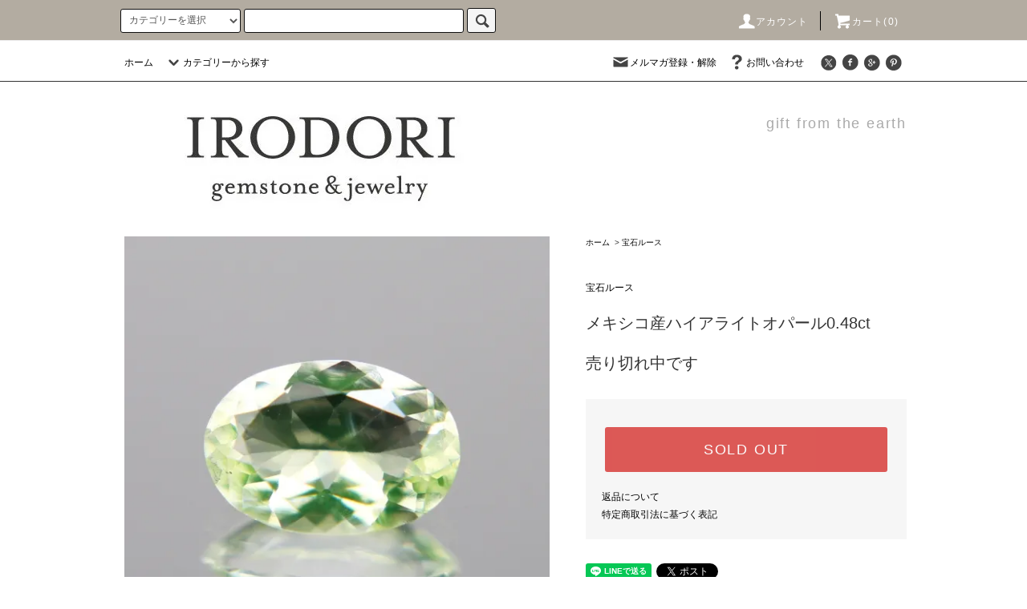

--- FILE ---
content_type: text/html; charset=EUC-JP
request_url: https://www.irodoristone.com/?pid=176759123
body_size: 29619
content:
<!DOCTYPE html PUBLIC "-//W3C//DTD XHTML 1.0 Transitional//EN" "http://www.w3.org/TR/xhtml1/DTD/xhtml1-transitional.dtd">
<html xmlns:og="http://ogp.me/ns#" xmlns:fb="http://www.facebook.com/2008/fbml" xmlns:mixi="http://mixi-platform.com/ns#" xmlns="http://www.w3.org/1999/xhtml" xml:lang="ja" lang="ja" dir="ltr">
<head>
<meta http-equiv="content-type" content="text/html; charset=euc-jp" />
<meta http-equiv="X-UA-Compatible" content="IE=edge,chrome=1" />
<title>メキシコ産ハイアライトオパール0.48ct  - IRODORI STONE </title>
<meta name="Keywords" content="メキシコ産ハイアライトオパール0.48ct ,irodoristone,イロドリストーン,森あんな,天然石,ルース,原石,カボション,マクラメ,アイリスクォーツ,彫金,ハンドメイド,ヘアゴム,ビーズ,天然石のヘアゴム,パワーストーン,ブレスレット,ネックレス,アクセサリー,鉱物,ヘンプ,ヨガ,森あんな,世界一周,マクラメ編み,チャクラ,ワイヤー,カボション,研磨,パワースポット,ヒーリング" />
<meta name="Description" content="ージュエリーオーダーにつきましてーIRODORI STONEではこちらのルースを使用したジュエリーオーダーをお受けしております。お届けまでは約3-4か月いただきます。ジュエリーへのお仕立てまたは鑑別(別途追加料金)をご希望の方はご購入日" />
<meta name="Author" content="" />
<meta name="Copyright" content="GMOペパボ" />
<meta http-equiv="content-style-type" content="text/css" />
<meta http-equiv="content-script-type" content="text/javascript" />
<link rel="stylesheet" href="https://www.irodoristone.com/css/framework/colormekit.css" type="text/css" />
<link rel="stylesheet" href="https://www.irodoristone.com/css/framework/colormekit-responsive.css" type="text/css" />
<link rel="stylesheet" href="https://img07.shop-pro.jp/PA01384/998/css/2/index.css?cmsp_timestamp=20250117111251" type="text/css" />
<link rel="stylesheet" href="https://img07.shop-pro.jp/PA01384/998/css/2/product.css?cmsp_timestamp=20250117111251" type="text/css" />

<link rel="alternate" type="application/rss+xml" title="rss" href="https://www.irodoristone.com/?mode=rss" />
<link rel="shortcut icon" href="https://img07.shop-pro.jp/PA01384/998/favicon.ico?cmsp_timestamp=20260126155919" />
<script type="text/javascript" src="//ajax.googleapis.com/ajax/libs/jquery/1.11.0/jquery.min.js" ></script>
<meta property="og:title" content="メキシコ産ハイアライトオパール0.48ct  - IRODORI STONE " />
<meta property="og:description" content="ージュエリーオーダーにつきましてーIRODORI STONEではこちらのルースを使用したジュエリーオーダーをお受けしております。お届けまでは約3-4か月いただきます。ジュエリーへのお仕立てまたは鑑別(別途追加料金)をご希望の方はご購入日" />
<meta property="og:url" content="https://www.irodoristone.com?pid=176759123" />
<meta property="og:site_name" content="IRODORI STONE " />
<meta property="og:image" content="https://img07.shop-pro.jp/PA01384/998/product/176759123.jpg?cmsp_timestamp=20230824173756"/>
<script>
  var Colorme = {"page":"product","shop":{"account_id":"PA01384998","title":"IRODORI STONE "},"basket":{"total_price":0,"items":[]},"customer":{"id":null},"inventory_control":"product","product":{"shop_uid":"PA01384998","id":176759123,"name":"\u30e1\u30ad\u30b7\u30b3\u7523\u30cf\u30a4\u30a2\u30e9\u30a4\u30c8\u30aa\u30d1\u30fc\u30eb0.48ct ","model_number":"","stock_num":0,"sales_price":81000,"sales_price_including_tax":81000,"variants":[],"category":{"id_big":2608720,"id_small":0},"groups":[],"members_price":81000,"members_price_including_tax":81000}};

  (function() {
    function insertScriptTags() {
      var scriptTagDetails = [];
      var entry = document.getElementsByTagName('script')[0];

      scriptTagDetails.forEach(function(tagDetail) {
        var script = document.createElement('script');

        script.type = 'text/javascript';
        script.src = tagDetail.src;
        script.async = true;

        if( tagDetail.integrity ) {
          script.integrity = tagDetail.integrity;
          script.setAttribute('crossorigin', 'anonymous');
        }

        entry.parentNode.insertBefore(script, entry);
      })
    }

    window.addEventListener('load', insertScriptTags, false);
  })();
</script>
<script async src="https://zen.one/analytics.js"></script>
</head>
<body>
<meta name="colorme-acc-payload" content="?st=1&pt=10029&ut=176759123&at=PA01384998&v=20260130173604&re=&cn=9c5a8d743af034f117e6092525500260" width="1" height="1" alt="" /><script>!function(){"use strict";Array.prototype.slice.call(document.getElementsByTagName("script")).filter((function(t){return t.src&&t.src.match(new RegExp("dist/acc-track.js$"))})).forEach((function(t){return document.body.removeChild(t)})),function t(c){var r=arguments.length>1&&void 0!==arguments[1]?arguments[1]:0;if(!(r>=c.length)){var e=document.createElement("script");e.onerror=function(){return t(c,r+1)},e.src="https://"+c[r]+"/dist/acc-track.js?rev=3",document.body.appendChild(e)}}(["acclog001.shop-pro.jp","acclog002.shop-pro.jp"])}();</script><script src="https://img.shop-pro.jp/tmpl_js/76/jquery.tile.js"></script>
<script src="https://img.shop-pro.jp/tmpl_js/76/jquery.skOuterClick.js"></script>
<script src="https://img.shop-pro.jp/tmpl_js/76/smoothscroll.js"></script>
<script src="https://img.shop-pro.jp/tmpl_js/76/utility.index.js"></script>

<div id="wrapper">
  <div id="header">
    <div class="header_top">
      <div class="header_top_inner container">
        <form action="https://www.irodoristone.com/" method="GET" class="search_form visible-desktop">
          <input type="hidden" name="mode" value="srh" />
          <select name="cid" class="search_select">
            <option value="">カテゴリーを選択</option>
                          <option value="2608720,0">宝石ルース</option>
                          <option value="2288377,0">専用窓口</option>
                          <option value="2465055,0">ジュエリー専用窓口</option>
                      </select>
          <input type="text" name="keyword" class="search_box" />
          <button class="btn_search btn btn-xs"><i class="icon-lg-b icon-search"></i></button>
        </form>
        <ul class="header_nav_headline inline visible-desktop">
          <li>
            <a href="https://www.irodoristone.com/?mode=myaccount"><i class="icon-lg-w icon-user"></i>アカウント</a>
          </li>
                    <li class="headline_viewcart">
            <a href="https://www.irodoristone.com/cart/proxy/basket?shop_id=PA01384998&shop_domain=irodoristone.com"><i class="icon-lg-w icon-cart"></i>カート(0)</span></a>
          </li>
        </ul>
        <div class="header_nav_phone hidden-desktop">
          <span class="nav_btn_phone"><i class="icon-lg-w icon-list"></i>メニュー</span>
          <div class="header_nav_lst_phone">
            <ul class="unstyled">
              <li>
                <a href="./">ホーム</a>
              </li>
              <li>
                <a href="https://www.irodoristone.com/cart/proxy/basket?shop_id=PA01384998&shop_domain=irodoristone.com">カートを見る</a>
              </li>
              <li>
                <a href="https://www.irodoristone.com/?mode=myaccount">アカウント</a>
              </li>
                                            <li>
                  <a href="https://irodoristone.shop-pro.jp/customer/newsletter/subscriptions/new">メルマガジン登録・解除</a>
                </li>
                                          <li>
                <a href="https://irodoristone.shop-pro.jp/customer/inquiries/new">お問い合わせ</a>
              </li>
            </ul>
          </div>
        </div>
      </div>
    </div>
    <div class="header_mid hidden-phone">
      <div class="header_mid_inner container">
        <div class="header_nav_global">
          <ul class="header_nav_global_left inline">
            <li><a href="./">ホーム</a></li>
            <li class="header_nav_global_left_category">
              <a href="javascript:void(0)"><i class="icon-lg-b icon-chevron_down"></i>カテゴリーから探す</a>
              <div class="header_nav_global_box header_nav_global_box_catogory row">
                <p class="header_nav_global_box_heading col col-lg-3">CATEGORY SEARCH</p>
                <div class="header_nav_global_box_detail col col-lg-9 row">
                                                                                                                                <ul class="row header_nav_global_box_lists col col-lg-4 col-md-4 col-sm-6 col-xs-12 unstyled">
                                        <li>
                      <a href="https://www.irodoristone.com/?mode=cate&cbid=2608720&csid=0">
                        宝石ルース
                      </a>
                    </li>
                                                                                                  <li>
                      <a href="https://www.irodoristone.com/?mode=cate&cbid=2288377&csid=0">
                        専用窓口
                      </a>
                    </li>
                                                                                                  <li>
                      <a href="https://www.irodoristone.com/?mode=cate&cbid=2465055&csid=0">
                        ジュエリー専用窓口
                      </a>
                    </li>
                                                              </ul>
                                                      </div>
              </div>
            </li>
                                  </ul>
          <ul class="header_nav_global_right inline">
            <li class="visible-desktop"><a href="https://irodoristone.shop-pro.jp/customer/newsletter/subscriptions/new"><i class="icon-lg-b icon-mail"></i>メルマガ登録・解除</a></li>                        <li class="visible-desktop"><a href="https://irodoristone.shop-pro.jp/customer/inquiries/new"><i class="icon-lg-b icon-help"></i>お問い合わせ</a></li>
            <li>



                                                            <ul class="header_nav_global_social inline">
                  <li><a href="https://twitter.com/irodoristone?ref_src=twsrc%5Egoogle%7Ctwcamp%5Eserp%7Ctwgr%5Eauthor"><i class="icon-lg-b icon-c_twitter"></i></a></li>
                  <li><a href="https://www.facebook.com/irodoristone"><i class="icon-lg-b icon-c_facebook"></i></a></li>
                  <li><a href=""><i class="icon-lg-b icon-c_google"></i></a></li>
                  <li><a href=""><i class="icon-lg-b icon-c_pinterest"></i></a></li>
                </ul>
            


            </li>
          </ul>
        </div>
      </div>
    </div>
    <div class="header_btm container clearfix">
              <h1 class="header_logo"><a href="./"><img src="https://img07.shop-pro.jp/PA01384/998/PA01384998.jpg?cmsp_timestamp=20260126155919" alt="IRODORI STONE " /></a></h1>
      


                                    <p class="header_lead">gift from the earth</p>
      


                                    <ul class="header_nav_global_social inline visible-phone">
            <li><a href="http://twitter.com/annatrip_"><i class="icon-lg-b icon-c_twitter"></i></a></li>
            <li><a href="https://www.facebook.com/pg/irodoristone"><i class="icon-lg-b icon-c_facebook"></i></a></li>
            <li><a href=""><i class="icon-lg-b icon-c_google"></i></a></li>
            <li><a href=""><i class="icon-lg-b icon-c_pinterest"></i></a></li>
          </ul>
      


          </div>
  </div>
  <div class="main row">
    <div id="contents" class="contents contents_detail col col-md-9 col-sm-12">
      <script src="https://img.shop-pro.jp/tmpl_js/76/utility.product.js"></script>

<div id="product" class="product">
      <form name="product_form" method="post" action="https://www.irodoristone.com/cart/proxy/basket/items/add">
      <div class="product_area clearfix">
        <div class="product_area_left col col-md-7 col-sm-12">
          
          <div class="container-section product_img col col-md-12 col-lg-12">
            <div class="product_img_main">
                              <img src="https://img07.shop-pro.jp/PA01384/998/product/176759123.jpg?cmsp_timestamp=20230824173756" class="product_img_main_img" alt="" />
                          </div>
                          <div class="product_img_thumb">
                <ul class="row">
                                      <li class="col col-lg-2">
                      <img src="https://img07.shop-pro.jp/PA01384/998/product/176759123.jpg?cmsp_timestamp=20230824173756" class="product_img_thumb_img" />
                    </li>
                                                                              <li class="col col-lg-2">
                        <img src="https://img07.shop-pro.jp/PA01384/998/product/176759123_o1.jpg?cmsp_timestamp=20230824173756" class="product_img_thumb_img" />
                      </li>
                                                                                <li class="col col-lg-2">
                        <img src="https://img07.shop-pro.jp/PA01384/998/product/176759123_o2.jpg?cmsp_timestamp=20230824173756" class="product_img_thumb_img" />
                      </li>
                                                                                <li class="col col-lg-2">
                        <img src="https://img07.shop-pro.jp/PA01384/998/product/176759123_o3.jpg?cmsp_timestamp=20230824173756" class="product_img_thumb_img" />
                      </li>
                                                                                <li class="col col-lg-2">
                        <img src="https://img07.shop-pro.jp/PA01384/998/product/176759123_o4.jpg?cmsp_timestamp=20230824173756" class="product_img_thumb_img" />
                      </li>
                                                                                <li class="col col-lg-2">
                        <img src="https://img07.shop-pro.jp/PA01384/998/product/176759123_o5.jpg?cmsp_timestamp=20230824173756" class="product_img_thumb_img" />
                      </li>
                                                                                                                                                                                                                                                                                                                                                                                                                                                                                                                                                                                                                                                                                                                                                                                                                                                                                                                                                                                                                                                                                                                                                                                                                                                                                                                                                                                                                                                                                                                                                                                                                                                                                                                                                                                              </ul>
              </div>
                      </div>
          
          
                    
        </div>
        <div class="product_area_right col col-md-5 col-sm-12">
          
          <ul class="pankuzu_lists inline container">
            <li class="pankuzu_list"><a href="./">ホーム</a></li>
                          <li class="pankuzu_list">&nbsp;&gt;&nbsp;<a href="?mode=cate&cbid=2608720&csid=0">宝石ルース</a></li>
                                  </ul>
                    

          <div id="product_detail_area" class="product_detail_area">
            
            <ul class="inline unstyled product_belong_lists">
                              <li class="product_belong_list">
                  <a href="?mode=cate&cbid=2608720&csid=0" class="product_belong_list_link">宝石ルース</a>
                </li>
                                        </ul>
            

            
            <h2 class="product_name">メキシコ産ハイアライトオパール0.48ct </h2>
            

            
                        

            
            <p class="product_price_area">
            	
	             								<span class="product_price">売り切れ中です</span>
							 							
            </p>
            							
                                    	
                        
          </div>

          <div class="product_cart_area">
            
                        
                        
            <div class="product_cart_order row">
                              <div class="col col-lg-12">
                                      <button class="btn btn-block btn-soldout" type="button" disabled="disabled">SOLD OUT</button>
                                  </div>
                            <p class="stock_error hide"></p>
            </div>
            
            <ul class="product_related_lists unstyled">
                            <li class="product_related_list"><a href="https://www.irodoristone.com/?mode=sk#cancel">返品について</a></li>
              <li class="product_related_list"><a href="https://www.irodoristone.com/?mode=sk#info">特定商取引法に基づく表記</a></li>
            </ul>
          </div>

          
          <ul class="product_social_lists unstyled">
            <li>
              <div class="line-it-button" data-lang="ja" data-type="share-a" data-ver="3"
                         data-color="default" data-size="small" data-count="false" style="display: none;"></div>
                       <script src="https://www.line-website.com/social-plugins/js/thirdparty/loader.min.js" async="async" defer="defer"></script>
              
              <a href="https://twitter.com/share" class="twitter-share-button" data-url="https://www.irodoristone.com/?pid=176759123" data-text="" data-lang="ja" >ツイート</a>
<script charset="utf-8">!function(d,s,id){var js,fjs=d.getElementsByTagName(s)[0],p=/^http:/.test(d.location)?'http':'https';if(!d.getElementById(id)){js=d.createElement(s);js.id=id;js.src=p+'://platform.twitter.com/widgets.js';fjs.parentNode.insertBefore(js,fjs);}}(document, 'script', 'twitter-wjs');</script>
            </li>
          </ul>
          

          
                    <ul class="product_related_lists unstyled">
            <li class="product_related_list">
              <a href="mailto:?subject=%E3%80%90IRODORI%20STONE%20%E3%80%91%E3%81%AE%E3%80%8C%E3%83%A1%E3%82%AD%E3%82%B7%E3%82%B3%E7%94%A3%E3%83%8F%E3%82%A4%E3%82%A2%E3%83%A9%E3%82%A4%E3%83%88%E3%82%AA%E3%83%91%E3%83%BC%E3%83%AB0.48ct%20%E3%80%8D%E3%81%8C%E3%81%8A%E3%81%99%E3%81%99%E3%82%81%E3%81%A7%E3%81%99%EF%BC%81&body=%0D%0A%0D%0A%E2%96%A0%E5%95%86%E5%93%81%E3%80%8C%E3%83%A1%E3%82%AD%E3%82%B7%E3%82%B3%E7%94%A3%E3%83%8F%E3%82%A4%E3%82%A2%E3%83%A9%E3%82%A4%E3%83%88%E3%82%AA%E3%83%91%E3%83%BC%E3%83%AB0.48ct%20%E3%80%8D%E3%81%AEURL%0D%0Ahttps%3A%2F%2Fwww.irodoristone.com%2F%3Fpid%3D176759123%0D%0A%0D%0A%E2%96%A0%E3%82%B7%E3%83%A7%E3%83%83%E3%83%97%E3%81%AEURL%0Ahttps%3A%2F%2Fwww.irodoristone.com%2F"><i class="icon-lg-b icon-chevron_left"></i>この商品を友達に教える</a>
            </li>
            <li class="product_related_list">
              <a href="https://irodoristone.shop-pro.jp/customer/products/176759123/inquiries/new"><i class="icon-lg-b icon-chevron_left"></i>この商品について問い合わせる</a>
            </li>
            <li class="product_related_list">
              <a href="https://www.irodoristone.com/?mode=cate&cbid=2608720&csid=0"><i class="icon-lg-b icon-chevron_left"></i>買い物を続ける</a>
            </li>
          </ul>
          

        </div>
      </div>
      <div class="row">



                                                                          <ul class="product_tabs row">
            <li id="product_panel_explain" class="product_tab active col col-lg-6">
              <a href="#">商品説明</a>
            </li>
            <li id="product_panel_image" class="product_tab col col-lg-6">
              <a href="#">イメージ</a>
            </li>
                      </ul>
          <div class="product_panels">
              <div class="product_panel_explain product_panel active">
                
                                  <div class="product_explain">
                    ージュエリーオーダーにつきましてー<br />
IRODORI STONEではこちらのルースを使用したジュエリーオーダーをお受けしております。お届けまでは約3-4か月いただきます。ジュエリーへのお仕立てまたは鑑別(別途追加料金)をご希望の方はご購入日翌日12時までにご連絡ください。<br />
<br />
《商品説明》<br />
約7.36x5.10x2.92mm<br />
<br />
オパールの中でも最も希少といわれるメキシコ産ハイアライトオパール。<br />
<br />
一般的なハイアライトオパールのほどんどは無色透明でUVライトで蛍光します。<br />
<br />
しかし今回ご紹介させていただきますハイアライトオパールは、UVライト...ではなく、なんと自然光の紫外線に反応しイエローから蛍光イエローグリーンへと様変わりするピースたちです。<br />
<br />
まるで魔法のような品質のハイアライトオパール、まさにミステリアスストーンの名にふさわしい品質ではないでしょうか。<br />
<br />
もちろんUVライトを使用しても強い蛍光性を見ることができますが、やはり自然光で蛍光性を確認できるハイアライトオパールはなかなかないです。<br />
<br />
地色の色がここまでよいというのも本当に珍しいです。<br />
<br />
お手元に届きましたらその日のUV指数をチェックしながら、太陽の下で変化する色をお楽しみください。<br />
<br />
内部にハイアライト特有の線がありますが、品質を損ねるものではないと思います。<br />
<br />
《動画はこちらから》<br />
<blockquote class="instagram-media" data-instgrm-permalink="https://www.instagram.com/p/CwbsRnGy4JE/?utm_source=ig_embed&amp;utm_campaign=loading" data-instgrm-version="14" style=" background:#FFF; border:0; border-radius:3px; box-shadow:0 0 1px 0 rgba(0,0,0,0.5),0 1px 10px 0 rgba(0,0,0,0.15); margin: 1px; max-width:540px; min-width:326px; padding:0; width:99.375%; width:-webkit-calc(100% - 2px); width:calc(100% - 2px);"><div style="padding:16px;"> <a href="https://www.instagram.com/p/CwbsRnGy4JE/?utm_source=ig_embed&amp;utm_campaign=loading" style=" background:#FFFFFF; line-height:0; padding:0 0; text-align:center; text-decoration:none; width:100%;" target="_blank"> <div style=" display: flex; flex-direction: row; align-items: center;"> <div style="background-color: #F4F4F4; border-radius: 50%; flex-grow: 0; height: 40px; margin-right: 14px; width: 40px;"></div> <div style="display: flex; flex-direction: column; flex-grow: 1; justify-content: center;"> <div style=" background-color: #F4F4F4; border-radius: 4px; flex-grow: 0; height: 14px; margin-bottom: 6px; width: 100px;"></div> <div style=" background-color: #F4F4F4; border-radius: 4px; flex-grow: 0; height: 14px; width: 60px;"></div></div></div><div style="padding: 19% 0;"></div> <div style="display:block; height:50px; margin:0 auto 12px; width:50px;"><svg width="50px" height="50px" viewBox="0 0 60 60" version="1.1" xmlns="https://www.w3.org/2000/svg" xmlns:xlink="https://www.w3.org/1999/xlink"><g stroke="none" stroke-width="1" fill="none" fill-rule="evenodd"><g transform="translate(-511.000000, -20.000000)" fill="#000000"><g><path d="M556.869,30.41 C554.814,30.41 553.148,32.076 553.148,34.131 C553.148,36.186 554.814,37.852 556.869,37.852 C558.924,37.852 560.59,36.186 560.59,34.131 C560.59,32.076 558.924,30.41 556.869,30.41 M541,60.657 C535.114,60.657 530.342,55.887 530.342,50 C530.342,44.114 535.114,39.342 541,39.342 C546.887,39.342 551.658,44.114 551.658,50 C551.658,55.887 546.887,60.657 541,60.657 M541,33.886 C532.1,33.886 524.886,41.1 524.886,50 C524.886,58.899 532.1,66.113 541,66.113 C549.9,66.113 557.115,58.899 557.115,50 C557.115,41.1 549.9,33.886 541,33.886 M565.378,62.101 C565.244,65.022 564.756,66.606 564.346,67.663 C563.803,69.06 563.154,70.057 562.106,71.106 C561.058,72.155 560.06,72.803 558.662,73.347 C557.607,73.757 556.021,74.244 553.102,74.378 C549.944,74.521 548.997,74.552 541,74.552 C533.003,74.552 532.056,74.521 528.898,74.378 C525.979,74.244 524.393,73.757 523.338,73.347 C521.94,72.803 520.942,72.155 519.894,71.106 C518.846,70.057 518.197,69.06 517.654,67.663 C517.244,66.606 516.755,65.022 516.623,62.101 C516.479,58.943 516.448,57.996 516.448,50 C516.448,42.003 516.479,41.056 516.623,37.899 C516.755,34.978 517.244,33.391 517.654,32.338 C518.197,30.938 518.846,29.942 519.894,28.894 C520.942,27.846 521.94,27.196 523.338,26.654 C524.393,26.244 525.979,25.756 528.898,25.623 C532.057,25.479 533.004,25.448 541,25.448 C548.997,25.448 549.943,25.479 553.102,25.623 C556.021,25.756 557.607,26.244 558.662,26.654 C560.06,27.196 561.058,27.846 562.106,28.894 C563.154,29.942 563.803,30.938 564.346,32.338 C564.756,33.391 565.244,34.978 565.378,37.899 C565.522,41.056 565.552,42.003 565.552,50 C565.552,57.996 565.522,58.943 565.378,62.101 M570.82,37.631 C570.674,34.438 570.167,32.258 569.425,30.349 C568.659,28.377 567.633,26.702 565.965,25.035 C564.297,23.368 562.623,22.342 560.652,21.575 C558.743,20.834 556.562,20.326 553.369,20.18 C550.169,20.033 549.148,20 541,20 C532.853,20 531.831,20.033 528.631,20.18 C525.438,20.326 523.257,20.834 521.349,21.575 C519.376,22.342 517.703,23.368 516.035,25.035 C514.368,26.702 513.342,28.377 512.574,30.349 C511.834,32.258 511.326,34.438 511.181,37.631 C511.035,40.831 511,41.851 511,50 C511,58.147 511.035,59.17 511.181,62.369 C511.326,65.562 511.834,67.743 512.574,69.651 C513.342,71.625 514.368,73.296 516.035,74.965 C517.703,76.634 519.376,77.658 521.349,78.425 C523.257,79.167 525.438,79.673 528.631,79.82 C531.831,79.965 532.853,80.001 541,80.001 C549.148,80.001 550.169,79.965 553.369,79.82 C556.562,79.673 558.743,79.167 560.652,78.425 C562.623,77.658 564.297,76.634 565.965,74.965 C567.633,73.296 568.659,71.625 569.425,69.651 C570.167,67.743 570.674,65.562 570.82,62.369 C570.966,59.17 571,58.147 571,50 C571,41.851 570.966,40.831 570.82,37.631"></path></g></g></g></svg></div><div style="padding-top: 8px;"> <div style=" color:#3897f0; font-family:Arial,sans-serif; font-size:14px; font-style:normal; font-weight:550; line-height:18px;">この投稿をInstagramで見る</div></div><div style="padding: 12.5% 0;"></div> <div style="display: flex; flex-direction: row; margin-bottom: 14px; align-items: center;"><div> <div style="background-color: #F4F4F4; border-radius: 50%; height: 12.5px; width: 12.5px; transform: translateX(0px) translateY(7px);"></div> <div style="background-color: #F4F4F4; height: 12.5px; transform: rotate(-45deg) translateX(3px) translateY(1px); width: 12.5px; flex-grow: 0; margin-right: 14px; margin-left: 2px;"></div> <div style="background-color: #F4F4F4; border-radius: 50%; height: 12.5px; width: 12.5px; transform: translateX(9px) translateY(-18px);"></div></div><div style="margin-left: 8px;"> <div style=" background-color: #F4F4F4; border-radius: 50%; flex-grow: 0; height: 20px; width: 20px;"></div> <div style=" width: 0; height: 0; border-top: 2px solid transparent; border-left: 6px solid #f4f4f4; border-bottom: 2px solid transparent; transform: translateX(16px) translateY(-4px) rotate(30deg)"></div></div><div style="margin-left: auto;"> <div style=" width: 0px; border-top: 8px solid #F4F4F4; border-right: 8px solid transparent; transform: translateY(16px);"></div> <div style=" background-color: #F4F4F4; flex-grow: 0; height: 12px; width: 16px; transform: translateY(-4px);"></div> <div style=" width: 0; height: 0; border-top: 8px solid #F4F4F4; border-left: 8px solid transparent; transform: translateY(-4px) translateX(8px);"></div></div></div> <div style="display: flex; flex-direction: column; flex-grow: 1; justify-content: center; margin-bottom: 24px;"> <div style=" background-color: #F4F4F4; border-radius: 4px; flex-grow: 0; height: 14px; margin-bottom: 6px; width: 224px;"></div> <div style=" background-color: #F4F4F4; border-radius: 4px; flex-grow: 0; height: 14px; width: 144px;"></div></div></a><p style=" color:#c9c8cd; font-family:Arial,sans-serif; font-size:14px; line-height:17px; margin-bottom:0; margin-top:8px; overflow:hidden; padding:8px 0 7px; text-align:center; text-overflow:ellipsis; white-space:nowrap;"><a href="https://www.instagram.com/p/CwbsRnGy4JE/?utm_source=ig_embed&amp;utm_campaign=loading" style=" color:#c9c8cd; font-family:Arial,sans-serif; font-size:14px; font-style:normal; font-weight:normal; line-height:17px; text-decoration:none;" target="_blank">IRODORI STONE(@anna_irodoristone)がシェアした投稿</a></p></div></blockquote> <script async src="//www.instagram.com/embed.js"></script><br />
ーーーーご購入前にお読み下さいーーーー<br />
・1万円まではスマートレター（追跡なし/保証なし）１万円を超える場合はレターパックライト（追跡あり/保証なし）、３万円を超える場合は佐川急便/宅急便が無料となります。状況により同梱や発送方法のご変更をさせて頂く事がございます。またお住いの地域によっては時間指定が難しい事がございます。<br />
<br />
・メールアドレスをご入力時は、ケータイアドレスですと迷惑メールに振り分けられ届かないことが多いため、可能であればケータイ以外のアドレスでご登録されるようよろしくお願いします。<br />
<br />
・ケータイアドレスでご登録される方はお手数ですが<br />
irodoristone@gmail.com<br />
info@irodoristone.com<br />
こちら２つのアドレスの受信設定をよろしくお願いいたします。<br />
<br />
・購入後にメールが届かない場合はお手数ですが公式LINE/インスタグラムダイレクトメッセージよりご連絡下さい。<br />
<br />
・商品購入後の入金は７日以内によろしくお願いいたします。７日を過ぎますと自動的にキャンセルとなる事がございます。<br />
<br />
・商品のサイズは測定方法や器具により誤差があることがございます。<br />
<br />
・お写真の色味はご使用になられているパソコンやケータイ、また光の加減などにより違いが生じてしまう事がございます。<br />
<br />
ーーーー返品についてーーーー<br />
ご到着後に何かございましたら、ご到着当日または翌日までに必ずご連絡をください。<br />
<br />
鑑別が付属している場合、ご購入後にご自身で取得された鑑別機関の結果相違での返品は一切受け付けません。※ご自身が信用ある鑑別機関の鑑別添付の場合にご購入下さい。<br />
<br />
オンラインショップでのご購入は納得されてからのご購入をお願いします。何か質問などございましたら大変お手数ではございますがご購入前にご連絡くださいませ。イメージ違い等お客様都合での返品につきましては一切受け付けておりません。<br />

                  </div>
                                
              </div>
              <div class="product_panel_image product_panel">
                
                                  <div class="product_img_sub">
                    <ul class="row">
                                              <li class="col col-lg-12">
                          <img src="https://img07.shop-pro.jp/PA01384/998/product/176759123.jpg?cmsp_timestamp=20230824173756" class="product_img_sub_img" />
                        </li>
                                                                                              <li class="col col-lg-12">
                            <img src="https://img07.shop-pro.jp/PA01384/998/product/176759123_o1.jpg?cmsp_timestamp=20230824173756" class="product_img_sub_img" />
                          </li>
                                                                                                <li class="col col-lg-12">
                            <img src="https://img07.shop-pro.jp/PA01384/998/product/176759123_o2.jpg?cmsp_timestamp=20230824173756" class="product_img_sub_img" />
                          </li>
                                                                                                <li class="col col-lg-12">
                            <img src="https://img07.shop-pro.jp/PA01384/998/product/176759123_o3.jpg?cmsp_timestamp=20230824173756" class="product_img_sub_img" />
                          </li>
                                                                                                <li class="col col-lg-12">
                            <img src="https://img07.shop-pro.jp/PA01384/998/product/176759123_o4.jpg?cmsp_timestamp=20230824173756" class="product_img_sub_img" />
                          </li>
                                                                                                <li class="col col-lg-12">
                            <img src="https://img07.shop-pro.jp/PA01384/998/product/176759123_o5.jpg?cmsp_timestamp=20230824173756" class="product_img_sub_img" />
                          </li>
                                                                                                                                                                                                                                                                                                                                                                                                                                                                                                                                                                                                                                                                                                                                                                                                                                                                                                                                                                                                                                                                                                                                                                                                                                                                                                                                                                                                                                                                                                                                                                                                                                                                                                                                                                                                                                                                                                                                                                                                                                                                                                                                                                          </ul>
                    <div class="container">
                      <a href="#product_detail_area" class="btn btn-lg btn-addcart btn_pis_width">
                        <i class="icon-lg-w icon-cart"></i><span>この商品を購入する</span>
                      </a>
                    </div>
                  </div>
                                
              </div>
                        </div>
                


        
                

      </div>
      <input type="hidden" name="user_hash" value="f6707b88db1c355e4e86a7949d7471b0"><input type="hidden" name="members_hash" value="f6707b88db1c355e4e86a7949d7471b0"><input type="hidden" name="shop_id" value="PA01384998"><input type="hidden" name="product_id" value="176759123"><input type="hidden" name="members_id" value=""><input type="hidden" name="back_url" value="https://www.irodoristone.com/?pid=176759123"><input type="hidden" name="reference_token" value="e7501e056a8247e2b2dc65a9c31ba6de"><input type="hidden" name="shop_domain" value="irodoristone.com">
    </form>
  </div>

    </div>
    <div id="side" class="side col col-md-3 col-sm-12 hidden-phone">
          </div>
    <div id="side" class="side col col-lg-3 col-sm-12 visible-phone">
      
                        <div class="side_category">
            <h3 class="heading side_category_heading">カテゴリーから探す</h3>
            <ul class="lists side_category_lists unstyled">
                              <li class="list side_category_list">
                  <a href="https://www.irodoristone.com/?mode=cate&cbid=2608720&csid=0" class="list_link show">
                    <span class="list_icon_arrow icon-lg-b icon-chevron_right"></span>
                    <span class="list_link_name">宝石ルース</span>
                  </a>
                                                            <ul class="lists side_subcategory_lists unstyled">
                        <li class="list side_subcategory_list visible-phone">
                          <a href="https://www.irodoristone.com/?mode=cate&cbid=2608720&csid=0" class="list_link show">
                            <span class="list_icon_arrow icon-lg-b icon-chevron_right"></span>
                            <span class="list_link_name">全ての宝石ルース</span>
                          </a>
                        </li>
                                        <li class="list side_subcategory_list">
                      <a href="https://www.irodoristone.com/?mode=cate&cbid=2608720&csid=1" class="list_link show">
                        <span class="list_icon_arrow icon-lg-b icon-chevron_right visible-phone"></span>
                        <span class="list_link_name">デマントイドガーネット</span>
                      </a>
                    </li>
                                                                              <li class="list side_subcategory_list">
                      <a href="https://www.irodoristone.com/?mode=cate&cbid=2608720&csid=2" class="list_link show">
                        <span class="list_icon_arrow icon-lg-b icon-chevron_right visible-phone"></span>
                        <span class="list_link_name">スピネル</span>
                      </a>
                    </li>
                                                                              <li class="list side_subcategory_list">
                      <a href="https://www.irodoristone.com/?mode=cate&cbid=2608720&csid=3" class="list_link show">
                        <span class="list_icon_arrow icon-lg-b icon-chevron_right visible-phone"></span>
                        <span class="list_link_name">スフェーン</span>
                      </a>
                    </li>
                                                                              <li class="list side_subcategory_list">
                      <a href="https://www.irodoristone.com/?mode=cate&cbid=2608720&csid=4" class="list_link show">
                        <span class="list_icon_arrow icon-lg-b icon-chevron_right visible-phone"></span>
                        <span class="list_link_name">ベニトアイト</span>
                      </a>
                    </li>
                                                                              <li class="list side_subcategory_list">
                      <a href="https://www.irodoristone.com/?mode=cate&cbid=2608720&csid=5" class="list_link show">
                        <span class="list_icon_arrow icon-lg-b icon-chevron_right visible-phone"></span>
                        <span class="list_link_name">グランディディエライト</span>
                      </a>
                    </li>
                                                                              <li class="list side_subcategory_list">
                      <a href="https://www.irodoristone.com/?mode=cate&cbid=2608720&csid=6" class="list_link show">
                        <span class="list_icon_arrow icon-lg-b icon-chevron_right visible-phone"></span>
                        <span class="list_link_name">ダイヤモンド</span>
                      </a>
                    </li>
                    </ul>                                  </li>
                              <li class="list side_category_list">
                  <a href="https://www.irodoristone.com/?mode=cate&cbid=2288377&csid=0" class="list_link show">
                    <span class="list_icon_arrow icon-lg-b icon-chevron_right"></span>
                    <span class="list_link_name">専用窓口</span>
                  </a>
                                  </li>
                              <li class="list side_category_list">
                  <a href="https://www.irodoristone.com/?mode=cate&cbid=2465055&csid=0" class="list_link show">
                    <span class="list_icon_arrow icon-lg-b icon-chevron_right"></span>
                    <span class="list_link_name">ジュエリー専用窓口</span>
                  </a>
                                  </li>
                          </ul>
          </div>
                                                
      
            
      
            
    </div>
  </div>
  <div id="footer" class="footer">
          
            
      
              <div class="footer_inner footer_recommend">
          <h2 class="heading footer_heading footer_recommend_heading">おすすめ商品</h2>
          <div class="visible-phone">
            <ul class="footer_lists footer_recommend_lists row unstyled">
              		      					
                <li class="col col-xs-6 col-sm-4 footer_list footer_recommend_list ">	
				   	
                  <a href="?pid=181407157">
                                          <img src="https://img07.shop-pro.jp/PA01384/998/product/181407157_th.jpg?cmsp_timestamp=20240618161643" alt="タンザニア産タンザナイト1.36ct パーフェクトカット" class="footer_list_img footer_recommend_list_img show item_img" />
                                      </a>
                  <a href="?pid=181407157">
                    <span class="item_name show">タンザニア産タンザナイト1.36ct パーフェクトカット</span>
                  </a>
                                                                                <span class="item_price show">92,000円(税込)</span>
                                                      </li>
              		      					
                <li class="col col-xs-6 col-sm-4 footer_list footer_recommend_list ">	
				   	
                  <a href="?pid=181407359">
                                          <img src="https://img07.shop-pro.jp/PA01384/998/product/181407359_th.jpg?cmsp_timestamp=20240618162013" alt="ザンビア産カナリートルマリン1.19ct パーフェクトカット" class="footer_list_img footer_recommend_list_img show item_img" />
                                      </a>
                  <a href="?pid=181407359">
                    <span class="item_name show">ザンビア産カナリートルマリン1.19ct パーフェクトカット</span>
                  </a>
                                                                                <span class="item_price show">147,000円(税込)</span>
                                                      </li>
              		      					
                <li class="col col-xs-6 col-sm-4 footer_list footer_recommend_list ">	
				   	
                  <a href="?pid=183089106">
                                          <img src="https://img07.shop-pro.jp/PA01384/998/product/183089106_th.jpg?cmsp_timestamp=20241017140539" alt="タンザニア産タンザナイト 2.513ct JGGL鑑別付" class="footer_list_img footer_recommend_list_img show item_img" />
                                      </a>
                  <a href="?pid=183089106">
                    <span class="item_name show">タンザニア産タンザナイト 2.513ct JGGL鑑別付</span>
                  </a>
                                                                                <span class="item_price show">226,000円(税込)</span>
                                                      </li>
              		      					
                <li class="col col-xs-6 col-sm-4 footer_list footer_recommend_list hidden-phone">	
				   	
                  <a href="?pid=176758755">
                                          <img src="https://img07.shop-pro.jp/PA01384/998/product/176758755_th.jpg?cmsp_timestamp=20230824173119" alt="メキシコ産ハイアライトオパール0.24ct " class="footer_list_img footer_recommend_list_img show item_img" />
                                      </a>
                  <a href="?pid=176758755">
                    <span class="item_name show">メキシコ産ハイアライトオパール0.24ct </span>
                  </a>
                                      <span class="item_soldout show">SOLD OUT</span>
                                  </li>
              		      					
                <li class="col col-xs-6 col-sm-4 footer_list footer_recommend_list hidden-phone">	
				   	
                  <a href="?pid=176758978">
                                          <img src="https://img07.shop-pro.jp/PA01384/998/product/176758978_th.jpg?cmsp_timestamp=20230824173429" alt="メキシコ産ハイアライトオパール0.36ct " class="footer_list_img footer_recommend_list_img show item_img" />
                                      </a>
                  <a href="?pid=176758978">
                    <span class="item_name show">メキシコ産ハイアライトオパール0.36ct </span>
                  </a>
                                      <span class="item_soldout show">SOLD OUT</span>
                                  </li>
              		      					
                <li class="col col-xs-6 col-sm-4 footer_list footer_recommend_list hidden-phone">	
				   	
                  <a href="?pid=176759123">
                                          <img src="https://img07.shop-pro.jp/PA01384/998/product/176759123_th.jpg?cmsp_timestamp=20230824173756" alt="メキシコ産ハイアライトオパール0.48ct " class="footer_list_img footer_recommend_list_img show item_img" />
                                      </a>
                  <a href="?pid=176759123">
                    <span class="item_name show">メキシコ産ハイアライトオパール0.48ct </span>
                  </a>
                                      <span class="item_soldout show">SOLD OUT</span>
                                  </li>
              		      					
                <li class="col col-xs-6 col-sm-4 footer_list footer_recommend_list hidden-phone">	
				   	
                  <a href="?pid=177455814">
                                          <img src="https://img07.shop-pro.jp/PA01384/998/product/177455814_th.jpg?cmsp_timestamp=20231005111956" alt="マダガスカル産アクアマリン0.90ct パーフェクトカット" class="footer_list_img footer_recommend_list_img show item_img" />
                                      </a>
                  <a href="?pid=177455814">
                    <span class="item_name show">マダガスカル産アクアマリン0.90ct パーフェクトカット</span>
                  </a>
                                      <span class="item_soldout show">SOLD OUT</span>
                                  </li>
              		      					
                <li class="col col-xs-6 col-sm-4 footer_list footer_recommend_list hidden-phone">	
				   	
                  <a href="?pid=177455882">
                                          <img src="https://img07.shop-pro.jp/PA01384/998/product/177455882_th.jpg?cmsp_timestamp=20231005112237" alt="ナミビア産ラグーントルマリン 0.78ct パーフェクトカット" class="footer_list_img footer_recommend_list_img show item_img" />
                                      </a>
                  <a href="?pid=177455882">
                    <span class="item_name show">ナミビア産ラグーントルマリン 0.78ct パーフェクトカット</span>
                  </a>
                                      <span class="item_soldout show">SOLD OUT</span>
                                  </li>
              		      					
                <li class="col col-xs-6 col-sm-4 footer_list footer_recommend_list hidden-phone">	
				   	
                  <a href="?pid=177456034">
                                          <img src="https://img07.shop-pro.jp/PA01384/998/product/177456034_th.jpg?cmsp_timestamp=20231005112546" alt="ブラジル産インペリアルトパーズ 0.42ct パーフェクトカット" class="footer_list_img footer_recommend_list_img show item_img" />
                                      </a>
                  <a href="?pid=177456034">
                    <span class="item_name show">ブラジル産インペリアルトパーズ 0.42ct パーフェクトカット</span>
                  </a>
                                      <span class="item_soldout show">SOLD OUT</span>
                                  </li>
              		      					
                <li class="col col-xs-6 col-sm-4 footer_list footer_recommend_list hidden-phone">	
				   	
                  <a href="?pid=177819602">
                                          <img src="https://img07.shop-pro.jp/PA01384/998/product/177819602_th.jpg?cmsp_timestamp=20231026102536" alt="アメリカ,サンベニト産ベニトアイト 0.47ct " class="footer_list_img footer_recommend_list_img show item_img" />
                                      </a>
                  <a href="?pid=177819602">
                    <span class="item_name show">アメリカ,サンベニト産ベニトアイト 0.47ct </span>
                  </a>
                                      <span class="item_soldout show">SOLD OUT</span>
                                  </li>
              		      					
                <li class="col col-xs-6 col-sm-4 footer_list footer_recommend_list hidden-phone">	
				   	
                  <a href="?pid=177819633">
                                          <img src="https://img07.shop-pro.jp/PA01384/998/product/177819633_th.jpg?cmsp_timestamp=20231026102943" alt="アメリカ,サンベニト産ベニトアイト 0.27ct " class="footer_list_img footer_recommend_list_img show item_img" />
                                      </a>
                  <a href="?pid=177819633">
                    <span class="item_name show">アメリカ,サンベニト産ベニトアイト 0.27ct </span>
                  </a>
                                      <span class="item_soldout show">SOLD OUT</span>
                                  </li>
              		      					
                <li class="col col-xs-6 col-sm-4 footer_list footer_recommend_list hidden-phone">	
				   	
                  <a href="?pid=178295327">
                                          <img src="https://img07.shop-pro.jp/PA01384/998/product/178295327_th.jpg?cmsp_timestamp=20231124090624" alt="ナミビア産ラグーントルマリン0.82ct パーフェクトカット" class="footer_list_img footer_recommend_list_img show item_img" />
                                      </a>
                  <a href="?pid=178295327">
                    <span class="item_name show">ナミビア産ラグーントルマリン0.82ct パーフェクトカット</span>
                  </a>
                                      <span class="item_soldout show">SOLD OUT</span>
                                  </li>
              		      					
                <li class="col col-xs-6 col-sm-4 footer_list footer_recommend_list hidden-phone">	
				   	
                  <a href="?pid=178295331">
                                          <img src="https://img07.shop-pro.jp/PA01384/998/product/178295331_th.jpg?cmsp_timestamp=20231124090728" alt="タンザニア産タンザナイト1.19ct パーフェクトカット" class="footer_list_img footer_recommend_list_img show item_img" />
                                      </a>
                  <a href="?pid=178295331">
                    <span class="item_name show">タンザニア産タンザナイト1.19ct パーフェクトカット</span>
                  </a>
                                      <span class="item_soldout show">SOLD OUT</span>
                                  </li>
              		      					
                <li class="col col-xs-6 col-sm-4 footer_list footer_recommend_list hidden-phone">	
				   	
                  <a href="?pid=178295335">
                                          <img src="https://img07.shop-pro.jp/PA01384/998/product/178295335_th.jpg?cmsp_timestamp=20231124090836" alt="ナイジェリア産ピンクトルマリン1.68ct パーフェクトカット" class="footer_list_img footer_recommend_list_img show item_img" />
                                      </a>
                  <a href="?pid=178295335">
                    <span class="item_name show">ナイジェリア産ピンクトルマリン1.68ct パーフェクトカット</span>
                  </a>
                                      <span class="item_soldout show">SOLD OUT</span>
                                  </li>
              		      					
                <li class="col col-xs-6 col-sm-4 footer_list footer_recommend_list hidden-phone">	
				   	
                  <a href="?pid=178610563">
                                          <img src="https://img07.shop-pro.jp/PA01384/998/product/178610563_th.jpg?cmsp_timestamp=20231215141706" alt="ナミビア産ラグーントルマリン 0.59ct パーフェクトカット" class="footer_list_img footer_recommend_list_img show item_img" />
                                      </a>
                  <a href="?pid=178610563">
                    <span class="item_name show">ナミビア産ラグーントルマリン 0.59ct パーフェクトカット</span>
                  </a>
                                      <span class="item_soldout show">SOLD OUT</span>
                                  </li>
              		      					
                <li class="col col-xs-6 col-sm-4 footer_list footer_recommend_list hidden-phone">	
				   	
                  <a href="?pid=178610849">
                                          <img src="https://img07.shop-pro.jp/PA01384/998/product/178610849_th.jpg?cmsp_timestamp=20231215141958" alt="ナイジェリア産ピンクトルマリン 0.65ct パーフェクトカット" class="footer_list_img footer_recommend_list_img show item_img" />
                                      </a>
                  <a href="?pid=178610849">
                    <span class="item_name show">ナイジェリア産ピンクトルマリン 0.65ct パーフェクトカット</span>
                  </a>
                                      <span class="item_soldout show">SOLD OUT</span>
                                  </li>
              		      					
                <li class="col col-xs-6 col-sm-4 footer_list footer_recommend_list hidden-phone">	
				   	
                  <a href="?pid=178660752">
                                          <img src="https://img07.shop-pro.jp/PA01384/998/product/178660752_th.jpg?cmsp_timestamp=20231219152528" alt="【お年賀付き】John Dyer  ナイジェリア産 ピンクトルマリン 2.669ct JGGL鑑別付 " class="footer_list_img footer_recommend_list_img show item_img" />
                                      </a>
                  <a href="?pid=178660752">
                    <span class="item_name show">【お年賀付き】John Dyer  ナイジェリア産 ピンクトルマリン 2.669ct JGGL鑑別付 </span>
                  </a>
                                      <span class="item_soldout show">SOLD OUT</span>
                                  </li>
              		      					
                <li class="col col-xs-6 col-sm-4 footer_list footer_recommend_list hidden-phone">	
				   	
                  <a href="?pid=178660868">
                                          <img src="https://img07.shop-pro.jp/PA01384/998/product/178660868_th.jpg?cmsp_timestamp=20231219153652" alt="John Dyer  アメリカ/モンタナ州産 パーティーカラードモンタナサファイア 0.744ct JGGL鑑別付 " class="footer_list_img footer_recommend_list_img show item_img" />
                                      </a>
                  <a href="?pid=178660868">
                    <span class="item_name show">John Dyer  アメリカ/モンタナ州産 パーティーカラードモンタナサファイア 0.744ct JGGL鑑別付 </span>
                  </a>
                                      <span class="item_soldout show">SOLD OUT</span>
                                  </li>
              		      					
                <li class="col col-xs-6 col-sm-4 footer_list footer_recommend_list hidden-phone">	
				   	
                  <a href="?pid=178661213">
                                          <img src="https://img07.shop-pro.jp/PA01384/998/product/178661213_th.jpg?cmsp_timestamp=20231219154802" alt="【お年賀付き】ジンバブエ産スフェーン 3.235ct クリエイティブカット JGGL鑑別付" class="footer_list_img footer_recommend_list_img show item_img" />
                                      </a>
                  <a href="?pid=178661213">
                    <span class="item_name show">【お年賀付き】ジンバブエ産スフェーン 3.235ct クリエイティブカット JGGL鑑別付</span>
                  </a>
                                      <span class="item_soldout show">SOLD OUT</span>
                                  </li>
              		      					
                <li class="col col-xs-6 col-sm-4 footer_list footer_recommend_list hidden-phone">	
				   	
                  <a href="?pid=178661251">
                                          <img src="https://img07.shop-pro.jp/PA01384/998/product/178661251_th.jpg?cmsp_timestamp=20231219155012" alt="【お年賀付き】タンザニア産パイロープガーネット 2.210ct クリエイティブカット JGGL鑑別付" class="footer_list_img footer_recommend_list_img show item_img" />
                                      </a>
                  <a href="?pid=178661251">
                    <span class="item_name show">【お年賀付き】タンザニア産パイロープガーネット 2.210ct クリエイティブカット JGGL鑑別付</span>
                  </a>
                                      <span class="item_soldout show">SOLD OUT</span>
                                  </li>
              		      					
                <li class="col col-xs-6 col-sm-4 footer_list footer_recommend_list hidden-phone">	
				   	
                  <a href="?pid=178661281">
                                          <img src="https://img07.shop-pro.jp/PA01384/998/product/178661281_th.jpg?cmsp_timestamp=20231219155216" alt="【お年賀付き】モザンビーク産ピンクトルマリン 1.46ct クリエイティブカット" class="footer_list_img footer_recommend_list_img show item_img" />
                                      </a>
                  <a href="?pid=178661281">
                    <span class="item_name show">【お年賀付き】モザンビーク産ピンクトルマリン 1.46ct クリエイティブカット</span>
                  </a>
                                      <span class="item_soldout show">SOLD OUT</span>
                                  </li>
              		      					
                <li class="col col-xs-6 col-sm-4 footer_list footer_recommend_list hidden-phone">	
				   	
                  <a href="?pid=178661684">
                                          <img src="https://img07.shop-pro.jp/PA01384/998/product/178661684_th.jpg?cmsp_timestamp=20231219161718" alt="【お年賀付き】アメリカ,サンベニト産ベニトアイト カラーグラデーションセット 合計約0.17ct 約2mm" class="footer_list_img footer_recommend_list_img show item_img" />
                                      </a>
                  <a href="?pid=178661684">
                    <span class="item_name show">【お年賀付き】アメリカ,サンベニト産ベニトアイト カラーグラデーションセット 合計約0.17ct 約2mm</span>
                  </a>
                                      <span class="item_soldout show">SOLD OUT</span>
                                  </li>
              		      					
                <li class="col col-xs-6 col-sm-4 footer_list footer_recommend_list hidden-phone">	
				   	
                  <a href="?pid=178977629">
                                          <img src="https://img07.shop-pro.jp/PA01384/998/product/178977629_th.jpg?cmsp_timestamp=20240112231114" alt="ロシア/ウラル産デマントイドガーネット 0.45ct パーフェクトカット" class="footer_list_img footer_recommend_list_img show item_img" />
                                      </a>
                  <a href="?pid=178977629">
                    <span class="item_name show">ロシア/ウラル産デマントイドガーネット 0.45ct パーフェクトカット</span>
                  </a>
                                      <span class="item_soldout show">SOLD OUT</span>
                                  </li>
              		      					
                <li class="col col-xs-6 col-sm-4 footer_list footer_recommend_list hidden-phone">	
				   	
                  <a href="?pid=179392572">
                                          <img src="https://img07.shop-pro.jp/PA01384/998/product/179392572_th.jpg?cmsp_timestamp=20240207092620" alt="ザンビア産カナリートルマリン1.17ct パーフェクトカット" class="footer_list_img footer_recommend_list_img show item_img" />
                                      </a>
                  <a href="?pid=179392572">
                    <span class="item_name show">ザンビア産カナリートルマリン1.17ct パーフェクトカット</span>
                  </a>
                                      <span class="item_soldout show">SOLD OUT</span>
                                  </li>
              		      					
                <li class="col col-xs-6 col-sm-4 footer_list footer_recommend_list hidden-phone">	
				   	
                  <a href="?pid=179392576">
                                          <img src="https://img07.shop-pro.jp/PA01384/998/product/179392576_th.jpg?cmsp_timestamp=20240207092733" alt="タンザニア産マンダリンガーネット0.71ct パーフェクトカット" class="footer_list_img footer_recommend_list_img show item_img" />
                                      </a>
                  <a href="?pid=179392576">
                    <span class="item_name show">タンザニア産マンダリンガーネット0.71ct パーフェクトカット</span>
                  </a>
                                      <span class="item_soldout show">SOLD OUT</span>
                                  </li>
              		      					
                <li class="col col-xs-6 col-sm-4 footer_list footer_recommend_list hidden-phone">	
				   	
                  <a href="?pid=179506581">
                                          <img src="https://img07.shop-pro.jp/PA01384/998/product/179506581_th.jpg?cmsp_timestamp=20240215104650" alt="コンゴ産ピンクトルマリン 2.28ct クリエイティブカット" class="footer_list_img footer_recommend_list_img show item_img" />
                                      </a>
                  <a href="?pid=179506581">
                    <span class="item_name show">コンゴ産ピンクトルマリン 2.28ct クリエイティブカット</span>
                  </a>
                                      <span class="item_soldout show">SOLD OUT</span>
                                  </li>
              		      					
                <li class="col col-xs-6 col-sm-4 footer_list footer_recommend_list hidden-phone">	
				   	
                  <a href="?pid=179506602">
                                          <img src="https://img07.shop-pro.jp/PA01384/998/product/179506602_th.jpg?cmsp_timestamp=20240215104932" alt="マラウイ産ホワイトジルコン 3.074ct クリエイティブカット JGGLソーティング付" class="footer_list_img footer_recommend_list_img show item_img" />
                                      </a>
                  <a href="?pid=179506602">
                    <span class="item_name show">マラウイ産ホワイトジルコン 3.074ct クリエイティブカット JGGLソーティング付</span>
                  </a>
                                      <span class="item_soldout show">SOLD OUT</span>
                                  </li>
              		      					
                <li class="col col-xs-6 col-sm-4 footer_list footer_recommend_list hidden-phone">	
				   	
                  <a href="?pid=179587390">
                                          <img src="https://img07.shop-pro.jp/PA01384/998/product/179587390_th.jpg?cmsp_timestamp=20240221094102" alt="ブラジル/ヘマチタ産アレキサンドライト 0.23ct " class="footer_list_img footer_recommend_list_img show item_img" />
                                      </a>
                  <a href="?pid=179587390">
                    <span class="item_name show">ブラジル/ヘマチタ産アレキサンドライト 0.23ct </span>
                  </a>
                                      <span class="item_soldout show">SOLD OUT</span>
                                  </li>
              		      					
                <li class="col col-xs-6 col-sm-4 footer_list footer_recommend_list hidden-phone">	
				   	
                  <a href="?pid=179587703">
                                          <img src="https://img07.shop-pro.jp/PA01384/998/product/179587703_th.jpg?cmsp_timestamp=20240221101307" alt="マダガスカル産グランディディエライト 0.414ct JGGL鑑別付" class="footer_list_img footer_recommend_list_img show item_img" />
                                      </a>
                  <a href="?pid=179587703">
                    <span class="item_name show">マダガスカル産グランディディエライト 0.414ct JGGL鑑別付</span>
                  </a>
                                      <span class="item_soldout show">SOLD OUT</span>
                                  </li>
              		      					
                <li class="col col-xs-6 col-sm-4 footer_list footer_recommend_list hidden-phone">	
				   	
                  <a href="?pid=179817906">
                                          <img src="https://img07.shop-pro.jp/PA01384/998/product/179817906_th.jpg?cmsp_timestamp=20240305112246" alt="マダガスカル産アクアマリン1.60ct パーフェクトカット" class="footer_list_img footer_recommend_list_img show item_img" />
                                      </a>
                  <a href="?pid=179817906">
                    <span class="item_name show">マダガスカル産アクアマリン1.60ct パーフェクトカット</span>
                  </a>
                                      <span class="item_soldout show">SOLD OUT</span>
                                  </li>
              		      					
                <li class="col col-xs-6 col-sm-4 footer_list footer_recommend_list hidden-phone">	
				   	
                  <a href="?pid=179818605">
                                          <img src="https://img07.shop-pro.jp/PA01384/998/product/179818605_th.jpg?cmsp_timestamp=20240305112904" alt="タンザニア産タンザナイト0.85ct パーフェクトカット" class="footer_list_img footer_recommend_list_img show item_img" />
                                      </a>
                  <a href="?pid=179818605">
                    <span class="item_name show">タンザニア産タンザナイト0.85ct パーフェクトカット</span>
                  </a>
                                      <span class="item_soldout show">SOLD OUT</span>
                                  </li>
              		      					
                <li class="col col-xs-6 col-sm-4 footer_list footer_recommend_list hidden-phone">	
				   	
                  <a href="?pid=180193850">
                                          <img src="https://img07.shop-pro.jp/PA01384/998/product/180193850_th.jpg?cmsp_timestamp=20240327164016" alt="モザンビーク産ラグーントルマリン 2.16ct パーフェクトカット" class="footer_list_img footer_recommend_list_img show item_img" />
                                      </a>
                  <a href="?pid=180193850">
                    <span class="item_name show">モザンビーク産ラグーントルマリン 2.16ct パーフェクトカット</span>
                  </a>
                                      <span class="item_soldout show">SOLD OUT</span>
                                  </li>
              		      					
                <li class="col col-xs-6 col-sm-4 footer_list footer_recommend_list hidden-phone">	
				   	
                  <a href="?pid=180193882">
                                          <img src="https://img07.shop-pro.jp/PA01384/998/product/180193882_th.jpg?cmsp_timestamp=20240327164122" alt="アフガニスタン産ラグーントルマリン 0.83ct パーフェクトカット" class="footer_list_img footer_recommend_list_img show item_img" />
                                      </a>
                  <a href="?pid=180193882">
                    <span class="item_name show">アフガニスタン産ラグーントルマリン 0.83ct パーフェクトカット</span>
                  </a>
                                      <span class="item_soldout show">SOLD OUT</span>
                                  </li>
              		      					
                <li class="col col-xs-6 col-sm-4 footer_list footer_recommend_list hidden-phone">	
				   	
                  <a href="?pid=180836888">
                                          <img src="https://img07.shop-pro.jp/PA01384/998/product/180836888_th.jpg?cmsp_timestamp=20240509215550" alt="1.マラウイ産レインボームーンストーン/アンデシンラブラドライト1.06ct " class="footer_list_img footer_recommend_list_img show item_img" />
                                      </a>
                  <a href="?pid=180836888">
                    <span class="item_name show">1.マラウイ産レインボームーンストーン/アンデシンラブラドライト1.06ct </span>
                  </a>
                                      <span class="item_soldout show">SOLD OUT</span>
                                  </li>
              		      					
                <li class="col col-xs-6 col-sm-4 footer_list footer_recommend_list hidden-phone">	
				   	
                  <a href="?pid=180837067">
                                          <img src="https://img07.shop-pro.jp/PA01384/998/product/180837067_th.jpg?cmsp_timestamp=20240509221414" alt="2.マラウイ産レインボームーンストーン/アンデシンラブラドライト0.65ct " class="footer_list_img footer_recommend_list_img show item_img" />
                                      </a>
                  <a href="?pid=180837067">
                    <span class="item_name show">2.マラウイ産レインボームーンストーン/アンデシンラブラドライト0.65ct </span>
                  </a>
                                      <span class="item_soldout show">SOLD OUT</span>
                                  </li>
              		      					
                <li class="col col-xs-6 col-sm-4 footer_list footer_recommend_list hidden-phone">	
				   	
                  <a href="?pid=180837162">
                                          <img src="https://img07.shop-pro.jp/PA01384/998/product/180837162_th.jpg?cmsp_timestamp=20240509222748" alt="3.マラウイ産レインボームーンストーン/アンデシンラブラドライト0.69ct " class="footer_list_img footer_recommend_list_img show item_img" />
                                      </a>
                  <a href="?pid=180837162">
                    <span class="item_name show">3.マラウイ産レインボームーンストーン/アンデシンラブラドライト0.69ct </span>
                  </a>
                                      <span class="item_soldout show">SOLD OUT</span>
                                  </li>
              		      					
                <li class="col col-xs-6 col-sm-4 footer_list footer_recommend_list hidden-phone">	
				   	
                  <a href="?pid=181189907">
                                          <img src="https://img07.shop-pro.jp/PA01384/998/product/181189907_th.jpg?cmsp_timestamp=20240603151550" alt="太陽光でも蛍光する！メキシコ産ハイアライトオパール0.25ct " class="footer_list_img footer_recommend_list_img show item_img" />
                                      </a>
                  <a href="?pid=181189907">
                    <span class="item_name show">太陽光でも蛍光する！メキシコ産ハイアライトオパール0.25ct </span>
                  </a>
                                      <span class="item_soldout show">SOLD OUT</span>
                                  </li>
              		      					
                <li class="col col-xs-6 col-sm-4 footer_list footer_recommend_list hidden-phone">	
				   	
                  <a href="?pid=181189980">
                                          <img src="https://img07.shop-pro.jp/PA01384/998/product/181189980_th.jpg?cmsp_timestamp=20240603152054" alt="太陽光でも蛍光する！メキシコ産ハイアライトオパール0.35ct " class="footer_list_img footer_recommend_list_img show item_img" />
                                      </a>
                  <a href="?pid=181189980">
                    <span class="item_name show">太陽光でも蛍光する！メキシコ産ハイアライトオパール0.35ct </span>
                  </a>
                                      <span class="item_soldout show">SOLD OUT</span>
                                  </li>
              		      					
                <li class="col col-xs-6 col-sm-4 footer_list footer_recommend_list hidden-phone">	
				   	
                  <a href="?pid=181190011">
                                          <img src="https://img07.shop-pro.jp/PA01384/998/product/181190011_th.jpg?cmsp_timestamp=20240603152315" alt="太陽光でも蛍光する！メキシコ産ハイアライトオパール0.81ct " class="footer_list_img footer_recommend_list_img show item_img" />
                                      </a>
                  <a href="?pid=181190011">
                    <span class="item_name show">太陽光でも蛍光する！メキシコ産ハイアライトオパール0.81ct </span>
                  </a>
                                      <span class="item_soldout show">SOLD OUT</span>
                                  </li>
              		      					
                <li class="col col-xs-6 col-sm-4 footer_list footer_recommend_list hidden-phone">	
				   	
                  <a href="?pid=181407673">
                                          <img src="https://img07.shop-pro.jp/PA01384/998/product/181407673_th.jpg?cmsp_timestamp=20240618162657" alt="タンザニア産ツァボライト1.154ct JGGL鑑別付き" class="footer_list_img footer_recommend_list_img show item_img" />
                                      </a>
                  <a href="?pid=181407673">
                    <span class="item_name show">タンザニア産ツァボライト1.154ct JGGL鑑別付き</span>
                  </a>
                                      <span class="item_soldout show">SOLD OUT</span>
                                  </li>
              		      					
                <li class="col col-xs-6 col-sm-4 footer_list footer_recommend_list hidden-phone">	
				   	
                  <a href="?pid=181683841">
                                          <img src="https://img07.shop-pro.jp/PA01384/998/product/181683841_th.jpg?cmsp_timestamp=20240709140832" alt="パーフェクトカット オーダー専用ルース ナミビア産ラグーントルマリン0.41ct " class="footer_list_img footer_recommend_list_img show item_img" />
                                      </a>
                  <a href="?pid=181683841">
                    <span class="item_name show">パーフェクトカット オーダー専用ルース ナミビア産ラグーントルマリン0.41ct </span>
                  </a>
                                      <span class="item_soldout show">SOLD OUT</span>
                                  </li>
              		      					
                <li class="col col-xs-6 col-sm-4 footer_list footer_recommend_list hidden-phone">	
				   	
                  <a href="?pid=181683905">
                                          <img src="https://img07.shop-pro.jp/PA01384/998/product/181683905_th.jpg?cmsp_timestamp=20240709165250" alt="パーフェクトカット ナイジェリア産ラグーントルマリン1.23ct " class="footer_list_img footer_recommend_list_img show item_img" />
                                      </a>
                  <a href="?pid=181683905">
                    <span class="item_name show">パーフェクトカット ナイジェリア産ラグーントルマリン1.23ct </span>
                  </a>
                                      <span class="item_soldout show">SOLD OUT</span>
                                  </li>
              		      					
                <li class="col col-xs-6 col-sm-4 footer_list footer_recommend_list hidden-phone">	
				   	
                  <a href="?pid=181683932">
                                          <img src="https://img07.shop-pro.jp/PA01384/998/product/181683932_th.jpg?cmsp_timestamp=20240709165351" alt="パーフェクトカット ナイジェリア産ラグーントルマリン1.37ct " class="footer_list_img footer_recommend_list_img show item_img" />
                                      </a>
                  <a href="?pid=181683932">
                    <span class="item_name show">パーフェクトカット ナイジェリア産ラグーントルマリン1.37ct </span>
                  </a>
                                      <span class="item_soldout show">SOLD OUT</span>
                                  </li>
              		      					
                <li class="col col-xs-6 col-sm-4 footer_list footer_recommend_list hidden-phone">	
				   	
                  <a href="?pid=181865843">
                                          <img src="https://img07.shop-pro.jp/PA01384/998/product/181865843_th.jpg?cmsp_timestamp=20240821111654" alt="マダガスカル産インペリアルガーネット1.08ct パーフェクトカット" class="footer_list_img footer_recommend_list_img show item_img" />
                                      </a>
                  <a href="?pid=181865843">
                    <span class="item_name show">マダガスカル産インペリアルガーネット1.08ct パーフェクトカット</span>
                  </a>
                                      <span class="item_soldout show">SOLD OUT</span>
                                  </li>
              		      					
                <li class="col col-xs-6 col-sm-4 footer_list footer_recommend_list hidden-phone">	
				   	
                  <a href="?pid=181865950">
                                          <img src="https://img07.shop-pro.jp/PA01384/998/product/181865950_th.jpg?cmsp_timestamp=20240809175646" alt="マダガスカル産インペリアルガーネット1.18ct パーフェクトカット" class="footer_list_img footer_recommend_list_img show item_img" />
                                      </a>
                  <a href="?pid=181865950">
                    <span class="item_name show">マダガスカル産インペリアルガーネット1.18ct パーフェクトカット</span>
                  </a>
                                      <span class="item_soldout show">SOLD OUT</span>
                                  </li>
              		      					
                <li class="col col-xs-6 col-sm-4 footer_list footer_recommend_list hidden-phone">	
				   	
                  <a href="?pid=182253520">
                                          <img src="https://img07.shop-pro.jp/PA01384/998/product/182253520_th.jpg?cmsp_timestamp=20240822161452" alt="マダガスカル産バイカラーサファイア0.44ct 非加熱仕入れ" class="footer_list_img footer_recommend_list_img show item_img" />
                                      </a>
                  <a href="?pid=182253520">
                    <span class="item_name show">マダガスカル産バイカラーサファイア0.44ct 非加熱仕入れ</span>
                  </a>
                                      <span class="item_soldout show">SOLD OUT</span>
                                  </li>
              		      					
                <li class="col col-xs-6 col-sm-4 footer_list footer_recommend_list hidden-phone">	
				   	
                  <a href="?pid=182253556">
                                          <img src="https://img07.shop-pro.jp/PA01384/998/product/182253556_th.jpg?cmsp_timestamp=20240822161616" alt="スリランカ産非加熱バイカラーサファイア0.59ct GIT鑑別付" class="footer_list_img footer_recommend_list_img show item_img" />
                                      </a>
                  <a href="?pid=182253556">
                    <span class="item_name show">スリランカ産非加熱バイカラーサファイア0.59ct GIT鑑別付</span>
                  </a>
                                      <span class="item_soldout show">SOLD OUT</span>
                                  </li>
              		      					
                <li class="col col-xs-6 col-sm-4 footer_list footer_recommend_list hidden-phone">	
				   	
                  <a href="?pid=182253571">
                                          <img src="https://img07.shop-pro.jp/PA01384/998/product/182253571_th.jpg?cmsp_timestamp=20240822120031" alt="スリランカ産非加熱バイカラーサファイア1.459ct JGGL鑑別付" class="footer_list_img footer_recommend_list_img show item_img" />
                                      </a>
                  <a href="?pid=182253571">
                    <span class="item_name show">スリランカ産非加熱バイカラーサファイア1.459ct JGGL鑑別付</span>
                  </a>
                                      <span class="item_soldout show">SOLD OUT</span>
                                  </li>
              		      					
                <li class="col col-xs-6 col-sm-4 footer_list footer_recommend_list hidden-phone">	
				   	
                  <a href="?pid=182328792">
                                          <img src="https://img07.shop-pro.jp/PA01384/998/product/182328792_th.jpg?cmsp_timestamp=20240830145723" alt="カンボジア産ブルージルコン 1.32ct" class="footer_list_img footer_recommend_list_img show item_img" />
                                      </a>
                  <a href="?pid=182328792">
                    <span class="item_name show">カンボジア産ブルージルコン 1.32ct</span>
                  </a>
                                      <span class="item_soldout show">SOLD OUT</span>
                                  </li>
              		      					
                <li class="col col-xs-6 col-sm-4 footer_list footer_recommend_list hidden-phone">	
				   	
                  <a href="?pid=182328902">
                                          <img src="https://img07.shop-pro.jp/PA01384/998/product/182328902_th.jpg?cmsp_timestamp=20240906154920" alt="ナイジェリア産ピンクトルマリン0.73ct パーフェクトカット" class="footer_list_img footer_recommend_list_img show item_img" />
                                      </a>
                  <a href="?pid=182328902">
                    <span class="item_name show">ナイジェリア産ピンクトルマリン0.73ct パーフェクトカット</span>
                  </a>
                                      <span class="item_soldout show">SOLD OUT</span>
                                  </li>
              		      					
                <li class="col col-xs-6 col-sm-4 footer_list footer_recommend_list hidden-phone">	
				   	
                  <a href="?pid=182328955">
                                          <img src="https://img07.shop-pro.jp/PA01384/998/product/182328955_th.jpg?cmsp_timestamp=20240906152754" alt="ナイジェリア産ピンクトルマリン1.39ct パーフェクトカット" class="footer_list_img footer_recommend_list_img show item_img" />
                                      </a>
                  <a href="?pid=182328955">
                    <span class="item_name show">ナイジェリア産ピンクトルマリン1.39ct パーフェクトカット</span>
                  </a>
                                      <span class="item_soldout show">SOLD OUT</span>
                                  </li>
              		      					
                <li class="col col-xs-6 col-sm-4 footer_list footer_recommend_list hidden-phone">	
				   	
                  <a href="?pid=182761786">
                                          <img src="https://img07.shop-pro.jp/PA01384/998/product/182761786_th.jpg?cmsp_timestamp=20240925225858" alt="マダガスカル産スフェーン0.86ct " class="footer_list_img footer_recommend_list_img show item_img" />
                                      </a>
                  <a href="?pid=182761786">
                    <span class="item_name show">マダガスカル産スフェーン0.86ct </span>
                  </a>
                                      <span class="item_soldout show">SOLD OUT</span>
                                  </li>
              		      					
                <li class="col col-xs-6 col-sm-4 footer_list footer_recommend_list hidden-phone">	
				   	
                  <a href="?pid=183089088">
                                          <img src="https://img07.shop-pro.jp/PA01384/998/product/183089088_th.jpg?cmsp_timestamp=20241016172944" alt="スリランカ産コーンフラワーブルーサファイア 0.812ct  Bellerophon鑑別付" class="footer_list_img footer_recommend_list_img show item_img" />
                                      </a>
                  <a href="?pid=183089088">
                    <span class="item_name show">スリランカ産コーンフラワーブルーサファイア 0.812ct  Bellerophon鑑別付</span>
                  </a>
                                      <span class="item_soldout show">SOLD OUT</span>
                                  </li>
              		      					
                <li class="col col-xs-6 col-sm-4 footer_list footer_recommend_list hidden-phone">	
				   	
                  <a href="?pid=183523407">
                                          <img src="https://img07.shop-pro.jp/PA01384/998/product/183523407_th.jpg?cmsp_timestamp=20241114134431" alt="ナイジェリア産ピンクトルマリン 1.01ct パーフェクトカット" class="footer_list_img footer_recommend_list_img show item_img" />
                                      </a>
                  <a href="?pid=183523407">
                    <span class="item_name show">ナイジェリア産ピンクトルマリン 1.01ct パーフェクトカット</span>
                  </a>
                                      <span class="item_soldout show">SOLD OUT</span>
                                  </li>
              		      					
                <li class="col col-xs-6 col-sm-4 footer_list footer_recommend_list hidden-phone">	
				   	
                  <a href="?pid=183523412">
                                          <img src="https://img07.shop-pro.jp/PA01384/998/product/183523412_th.jpg?cmsp_timestamp=20241114134703" alt="ナイジェリア産バイカラートルマリン 2.70ct パーフェクトカット" class="footer_list_img footer_recommend_list_img show item_img" />
                                      </a>
                  <a href="?pid=183523412">
                    <span class="item_name show">ナイジェリア産バイカラートルマリン 2.70ct パーフェクトカット</span>
                  </a>
                                      <span class="item_soldout show">SOLD OUT</span>
                                  </li>
              		      					
                <li class="col col-xs-6 col-sm-4 footer_list footer_recommend_list hidden-phone">	
				   	
                  <a href="?pid=184192521">
                                          <img src="https://img07.shop-pro.jp/PA01384/998/product/184192521_th.jpg?cmsp_timestamp=20250106114524" alt="マラウイ産レインボームーンストーン 0.69ct お年賀クッキーセット付き" class="footer_list_img footer_recommend_list_img show item_img" />
                                      </a>
                  <a href="?pid=184192521">
                    <span class="item_name show">マラウイ産レインボームーンストーン 0.69ct お年賀クッキーセット付き</span>
                  </a>
                                      <span class="item_soldout show">SOLD OUT</span>
                                  </li>
              		      					
                <li class="col col-xs-6 col-sm-4 footer_list footer_recommend_list hidden-phone">	
				   	
                  <a href="?pid=184192527">
                                          <img src="https://img07.shop-pro.jp/PA01384/998/product/184192527_th.jpg?cmsp_timestamp=20250106114634" alt="マラウイ産レインボームーンストーン 0.65ct お年賀クッキーセット付き" class="footer_list_img footer_recommend_list_img show item_img" />
                                      </a>
                  <a href="?pid=184192527">
                    <span class="item_name show">マラウイ産レインボームーンストーン 0.65ct お年賀クッキーセット付き</span>
                  </a>
                                      <span class="item_soldout show">SOLD OUT</span>
                                  </li>
              		      					
                <li class="col col-xs-6 col-sm-4 footer_list footer_recommend_list hidden-phone">	
				   	
                  <a href="?pid=184218804">
                                          <img src="https://img07.shop-pro.jp/PA01384/998/product/184218804_th.jpg?cmsp_timestamp=20241226141522" alt="John Dyer オーストラリア産バイカラーサファイア 0.40ct お年賀クッキーセット付き" class="footer_list_img footer_recommend_list_img show item_img" />
                                      </a>
                  <a href="?pid=184218804">
                    <span class="item_name show">John Dyer オーストラリア産バイカラーサファイア 0.40ct お年賀クッキーセット付き</span>
                  </a>
                                      <span class="item_soldout show">SOLD OUT</span>
                                  </li>
              		      					
                <li class="col col-xs-6 col-sm-4 footer_list footer_recommend_list hidden-phone">	
				   	
                  <a href="?pid=184218844">
                                          <img src="https://img07.shop-pro.jp/PA01384/998/product/184218844_th.jpg?cmsp_timestamp=20241226141838" alt="John Dyer ナイジェリア産アクアマリン 1.67ct お年賀クッキーセット付き" class="footer_list_img footer_recommend_list_img show item_img" />
                                      </a>
                  <a href="?pid=184218844">
                    <span class="item_name show">John Dyer ナイジェリア産アクアマリン 1.67ct お年賀クッキーセット付き</span>
                  </a>
                                      <span class="item_soldout show">SOLD OUT</span>
                                  </li>
              		      					
                <li class="col col-xs-6 col-sm-4 footer_list footer_recommend_list hidden-phone">	
				   	
                  <a href="?pid=184218882">
                                          <img src="https://img07.shop-pro.jp/PA01384/998/product/184218882_th.jpg?cmsp_timestamp=20250106200537" alt="Creative Cut コンゴ産ミントトルマリン 1.97ct お年賀クッキーセット付き" class="footer_list_img footer_recommend_list_img show item_img" />
                                      </a>
                  <a href="?pid=184218882">
                    <span class="item_name show">Creative Cut コンゴ産ミントトルマリン 1.97ct お年賀クッキーセット付き</span>
                  </a>
                                      <span class="item_soldout show">SOLD OUT</span>
                                  </li>
              		      					
                <li class="col col-xs-6 col-sm-4 footer_list footer_recommend_list hidden-phone">	
				   	
                  <a href="?pid=184218908">
                                          <img src="https://img07.shop-pro.jp/PA01384/998/product/184218908_th.jpg?cmsp_timestamp=20250106200449" alt="Creative Cut コンゴ産ピンクトルマリン 2.47ct お年賀クッキーセット付き" class="footer_list_img footer_recommend_list_img show item_img" />
                                      </a>
                  <a href="?pid=184218908">
                    <span class="item_name show">Creative Cut コンゴ産ピンクトルマリン 2.47ct お年賀クッキーセット付き</span>
                  </a>
                                      <span class="item_soldout show">SOLD OUT</span>
                                  </li>
              		      					
                <li class="col col-xs-6 col-sm-4 footer_list footer_recommend_list hidden-phone">	
				   	
                  <a href="?pid=184322622">
                                          <img src="https://img07.shop-pro.jp/PA01384/998/product/184322622_th.png?cmsp_timestamp=20250108164945" alt="I様専用窓口 Creative Cut コンゴ産ミントトルマリン 1.97ct お年賀クッキーセット付き" class="footer_list_img footer_recommend_list_img show item_img" />
                                      </a>
                  <a href="?pid=184322622">
                    <span class="item_name show">I様専用窓口 Creative Cut コンゴ産ミントトルマリン 1.97ct お年賀クッキーセット付き</span>
                  </a>
                                      <span class="item_soldout show">SOLD OUT</span>
                                  </li>
              		      					
                <li class="col col-xs-6 col-sm-4 footer_list footer_recommend_list hidden-phone">	
				   	
                  <a href="?pid=184541300">
                                          <img src="https://img07.shop-pro.jp/PA01384/998/product/184541300_th.jpg?cmsp_timestamp=20250122152030" alt="アフガニスタン産バイカラートルマリン 0.92ct " class="footer_list_img footer_recommend_list_img show item_img" />
                                      </a>
                  <a href="?pid=184541300">
                    <span class="item_name show">アフガニスタン産バイカラートルマリン 0.92ct </span>
                  </a>
                                      <span class="item_soldout show">SOLD OUT</span>
                                  </li>
              		      					
                <li class="col col-xs-6 col-sm-4 footer_list footer_recommend_list hidden-phone">	
				   	
                  <a href="?pid=184541418">
                                          <img src="https://img07.shop-pro.jp/PA01384/998/product/184541418_th.jpg?cmsp_timestamp=20250123133722" alt="ナイジェリア産バイカラートルマリン 1.40ct " class="footer_list_img footer_recommend_list_img show item_img" />
                                      </a>
                  <a href="?pid=184541418">
                    <span class="item_name show">ナイジェリア産バイカラートルマリン 1.40ct </span>
                  </a>
                                      <span class="item_soldout show">SOLD OUT</span>
                                  </li>
              		      					
                <li class="col col-xs-6 col-sm-4 footer_list footer_recommend_list hidden-phone">	
				   	
                  <a href="?pid=184894341">
                                          <img src="https://img07.shop-pro.jp/PA01384/998/product/184894341_th.jpg?cmsp_timestamp=20250214163104" alt="スリランカ産非加熱パパラチアサファイア 0.21ct GITカード付" class="footer_list_img footer_recommend_list_img show item_img" />
                                      </a>
                  <a href="?pid=184894341">
                    <span class="item_name show">スリランカ産非加熱パパラチアサファイア 0.21ct GITカード付</span>
                  </a>
                                      <span class="item_soldout show">SOLD OUT</span>
                                  </li>
              		      					
                <li class="col col-xs-6 col-sm-4 footer_list footer_recommend_list hidden-phone">	
				   	
                  <a href="?pid=184894517">
                                          <img src="https://img07.shop-pro.jp/PA01384/998/product/184894517_th.jpg?cmsp_timestamp=20250214164243" alt="マダガスカル産非加熱仕入れ ハートサファイア 0.31ct " class="footer_list_img footer_recommend_list_img show item_img" />
                                      </a>
                  <a href="?pid=184894517">
                    <span class="item_name show">マダガスカル産非加熱仕入れ ハートサファイア 0.31ct </span>
                  </a>
                                      <span class="item_soldout show">SOLD OUT</span>
                                  </li>
              		      					
                <li class="col col-xs-6 col-sm-4 footer_list footer_recommend_list hidden-phone">	
				   	
                  <a href="?pid=184928669">
                                          <img src="https://img07.shop-pro.jp/PA01384/998/product/184928669_th.jpg?cmsp_timestamp=20250218101043" alt="ブラジル/Pirineu鉱山産 ラグーントルマリン 0.918ct 日独ソーティング付き " class="footer_list_img footer_recommend_list_img show item_img" />
                                      </a>
                  <a href="?pid=184928669">
                    <span class="item_name show">ブラジル/Pirineu鉱山産 ラグーントルマリン 0.918ct 日独ソーティング付き </span>
                  </a>
                                      <span class="item_soldout show">SOLD OUT</span>
                                  </li>
              		      					
                <li class="col col-xs-6 col-sm-4 footer_list footer_recommend_list hidden-phone">	
				   	
                  <a href="?pid=184930958">
                                          <img src="https://img07.shop-pro.jp/PA01384/998/product/184930958_th.jpg?cmsp_timestamp=20250217160653" alt="スリランカ産バイカラーサファイア 0.84ct " class="footer_list_img footer_recommend_list_img show item_img" />
                                      </a>
                  <a href="?pid=184930958">
                    <span class="item_name show">スリランカ産バイカラーサファイア 0.84ct </span>
                  </a>
                                      <span class="item_soldout show">SOLD OUT</span>
                                  </li>
              		      					
                <li class="col col-xs-6 col-sm-4 footer_list footer_recommend_list hidden-phone">	
				   	
                  <a href="?pid=184945985">
                                          <img src="https://img07.shop-pro.jp/PA01384/998/product/184945985_th.jpg?cmsp_timestamp=20250218163905" alt="アメリカ,オレゴン州産オレゴンサンストーン 2.94ct " class="footer_list_img footer_recommend_list_img show item_img" />
                                      </a>
                  <a href="?pid=184945985">
                    <span class="item_name show">アメリカ,オレゴン州産オレゴンサンストーン 2.94ct </span>
                  </a>
                                      <span class="item_soldout show">SOLD OUT</span>
                                  </li>
              		      					
                <li class="col col-xs-6 col-sm-4 footer_list footer_recommend_list hidden-phone">	
				   	
                  <a href="?pid=185095989">
                                          <img src="https://img07.shop-pro.jp/PA01384/998/product/185095989_th.jpg?cmsp_timestamp=20250227132109" alt="アメリカ,オレゴン州産オレゴンサンストーン 2.12ct" class="footer_list_img footer_recommend_list_img show item_img" />
                                      </a>
                  <a href="?pid=185095989">
                    <span class="item_name show">アメリカ,オレゴン州産オレゴンサンストーン 2.12ct</span>
                  </a>
                                      <span class="item_soldout show">SOLD OUT</span>
                                  </li>
              		      					
                <li class="col col-xs-6 col-sm-4 footer_list footer_recommend_list hidden-phone">	
				   	
                  <a href="?pid=185096181">
                                          <img src="https://img07.shop-pro.jp/PA01384/998/product/185096181_th.jpg?cmsp_timestamp=20250227132132" alt="アメリカ,オレゴン州産オレゴンサンストーン 2.47ct" class="footer_list_img footer_recommend_list_img show item_img" />
                                      </a>
                  <a href="?pid=185096181">
                    <span class="item_name show">アメリカ,オレゴン州産オレゴンサンストーン 2.47ct</span>
                  </a>
                                      <span class="item_soldout show">SOLD OUT</span>
                                  </li>
              		      					
                <li class="col col-xs-6 col-sm-4 footer_list footer_recommend_list hidden-phone">	
				   	
                  <a href="?pid=186583113">
                                          <img src="https://img07.shop-pro.jp/PA01384/998/product/186583113_th.jpg?cmsp_timestamp=20250520110907" alt="マラウイ産レインボームーンストーン 3.68ct GFCO鑑別付き" class="footer_list_img footer_recommend_list_img show item_img" />
                                      </a>
                  <a href="?pid=186583113">
                    <span class="item_name show">マラウイ産レインボームーンストーン 3.68ct GFCO鑑別付き</span>
                  </a>
                                      <span class="item_soldout show">SOLD OUT</span>
                                  </li>
              		      					
                <li class="col col-xs-6 col-sm-4 footer_list footer_recommend_list hidden-phone">	
				   	
                  <a href="?pid=186862696">
                                          <img src="https://img07.shop-pro.jp/PA01384/998/product/186862696_th.jpg?cmsp_timestamp=20250529140724" alt="ナイジェリア産トパーズ 非加熱仕入れ 2.221ct JGGL 鑑別付き" class="footer_list_img footer_recommend_list_img show item_img" />
                                      </a>
                  <a href="?pid=186862696">
                    <span class="item_name show">ナイジェリア産トパーズ 非加熱仕入れ 2.221ct JGGL 鑑別付き</span>
                  </a>
                                      <span class="item_soldout show">SOLD OUT</span>
                                  </li>
              		      					
                <li class="col col-xs-6 col-sm-4 footer_list footer_recommend_list hidden-phone">	
				   	
                  <a href="?pid=189972532">
                                          <img src="https://img07.shop-pro.jp/PA01384/998/product/189972532_th.jpg?cmsp_timestamp=20251229114357" alt="<img class='new_mark_img1' src='https://img.shop-pro.jp/img/new/icons14.gif' style='border:none;display:inline;margin:0px;padding:0px;width:auto;' />新年初売り アメリカ,サンベニト産ベニトアイト0.31ct お年賀クッキーセット付き" class="footer_list_img footer_recommend_list_img show item_img" />
                                      </a>
                  <a href="?pid=189972532">
                    <span class="item_name show"><img class='new_mark_img1' src='https://img.shop-pro.jp/img/new/icons14.gif' style='border:none;display:inline;margin:0px;padding:0px;width:auto;' />新年初売り アメリカ,サンベニト産ベニトアイト0.31ct お年賀クッキーセット付き</span>
                  </a>
                                      <span class="item_soldout show">SOLD OUT</span>
                                  </li>
              		      					
                <li class="col col-xs-6 col-sm-4 footer_list footer_recommend_list hidden-phone">	
				   	
                  <a href="?pid=189972620">
                                          <img src="https://img07.shop-pro.jp/PA01384/998/product/189972620_th.jpg?cmsp_timestamp=20251229115147" alt="<img class='new_mark_img1' src='https://img.shop-pro.jp/img/new/icons14.gif' style='border:none;display:inline;margin:0px;padding:0px;width:auto;' />新年初売り アメリカ,サンベニト産ベニトアイト0.30ct お年賀クッキーセット付き" class="footer_list_img footer_recommend_list_img show item_img" />
                                      </a>
                  <a href="?pid=189972620">
                    <span class="item_name show"><img class='new_mark_img1' src='https://img.shop-pro.jp/img/new/icons14.gif' style='border:none;display:inline;margin:0px;padding:0px;width:auto;' />新年初売り アメリカ,サンベニト産ベニトアイト0.30ct お年賀クッキーセット付き</span>
                  </a>
                                      <span class="item_soldout show">SOLD OUT</span>
                                  </li>
              		      					
                <li class="col col-xs-6 col-sm-4 footer_list footer_recommend_list hidden-phone">	
				   	
                  <a href="?pid=189972637">
                                          <img src="https://img07.shop-pro.jp/PA01384/998/product/189972637_th.jpg?cmsp_timestamp=20251229115311" alt="<img class='new_mark_img1' src='https://img.shop-pro.jp/img/new/icons14.gif' style='border:none;display:inline;margin:0px;padding:0px;width:auto;' />【ジュエリーオーダー専用ルース】新年初売り アメリカ,サンベニト産ベニトアイト0.20ct お年賀クッキーセット付き" class="footer_list_img footer_recommend_list_img show item_img" />
                                      </a>
                  <a href="?pid=189972637">
                    <span class="item_name show"><img class='new_mark_img1' src='https://img.shop-pro.jp/img/new/icons14.gif' style='border:none;display:inline;margin:0px;padding:0px;width:auto;' />【ジュエリーオーダー専用ルース】新年初売り アメリカ,サンベニト産ベニトアイト0.20ct お年賀クッキーセット付き</span>
                  </a>
                                      <span class="item_soldout show">SOLD OUT</span>
                                  </li>
              		      					
                <li class="col col-xs-6 col-sm-4 footer_list footer_recommend_list hidden-phone">	
				   	
                  <a href="?pid=189972661">
                                          <img src="https://img07.shop-pro.jp/PA01384/998/product/189972661_th.jpg?cmsp_timestamp=20251229115534" alt="<img class='new_mark_img1' src='https://img.shop-pro.jp/img/new/icons14.gif' style='border:none;display:inline;margin:0px;padding:0px;width:auto;' />新年初売り ブラジル産パライバトルマリン0.131ct 日独宝石研究所鑑別付きお年賀クッキーセット付き " class="footer_list_img footer_recommend_list_img show item_img" />
                                      </a>
                  <a href="?pid=189972661">
                    <span class="item_name show"><img class='new_mark_img1' src='https://img.shop-pro.jp/img/new/icons14.gif' style='border:none;display:inline;margin:0px;padding:0px;width:auto;' />新年初売り ブラジル産パライバトルマリン0.131ct 日独宝石研究所鑑別付きお年賀クッキーセット付き </span>
                  </a>
                                      <span class="item_soldout show">SOLD OUT</span>
                                  </li>
              		      					
                <li class="col col-xs-6 col-sm-4 footer_list footer_recommend_list hidden-phone">	
				   	
                  <a href="?pid=189972679">
                                          <img src="https://img07.shop-pro.jp/PA01384/998/product/189972679_th.jpg?cmsp_timestamp=20251229115618" alt="<img class='new_mark_img1' src='https://img.shop-pro.jp/img/new/icons14.gif' style='border:none;display:inline;margin:0px;padding:0px;width:auto;' />新年初売り ロシア産ノンオイルエメラルド 0.588ct 日独宝石研究所ソーティング ノンオイルチェック済み お年賀クッキーセット付き " class="footer_list_img footer_recommend_list_img show item_img" />
                                      </a>
                  <a href="?pid=189972679">
                    <span class="item_name show"><img class='new_mark_img1' src='https://img.shop-pro.jp/img/new/icons14.gif' style='border:none;display:inline;margin:0px;padding:0px;width:auto;' />新年初売り ロシア産ノンオイルエメラルド 0.588ct 日独宝石研究所ソーティング ノンオイルチェック済み お年賀クッキーセット付き </span>
                  </a>
                                      <span class="item_soldout show">SOLD OUT</span>
                                  </li>
              		      					
                <li class="col col-xs-6 col-sm-4 footer_list footer_recommend_list hidden-phone">	
				   	
                  <a href="?pid=189972688">
                                          <img src="https://img07.shop-pro.jp/PA01384/998/product/189972688_th.jpg?cmsp_timestamp=20251229115703" alt="<img class='new_mark_img1' src='https://img.shop-pro.jp/img/new/icons14.gif' style='border:none;display:inline;margin:0px;padding:0px;width:auto;' />新年初売り タンザニア,メレラニ鉱山産ミントガーネット パーフェクトカット 0.98ct お年賀クッキーセット付き " class="footer_list_img footer_recommend_list_img show item_img" />
                                      </a>
                  <a href="?pid=189972688">
                    <span class="item_name show"><img class='new_mark_img1' src='https://img.shop-pro.jp/img/new/icons14.gif' style='border:none;display:inline;margin:0px;padding:0px;width:auto;' />新年初売り タンザニア,メレラニ鉱山産ミントガーネット パーフェクトカット 0.98ct お年賀クッキーセット付き </span>
                  </a>
                                      <span class="item_soldout show">SOLD OUT</span>
                                  </li>
              		      					
                <li class="col col-xs-6 col-sm-4 footer_list footer_recommend_list hidden-phone">	
				   	
                  <a href="?pid=189976299">
                                          <img src="https://img07.shop-pro.jp/PA01384/998/product/189976299_th.jpg?cmsp_timestamp=20251229120811" alt="<img class='new_mark_img1' src='https://img.shop-pro.jp/img/new/icons14.gif' style='border:none;display:inline;margin:0px;padding:0px;width:auto;' />新年初売り ベトナム産コバルトスピネル 0.298ct  日独宝石研究所ソーティング付き お年賀クッキーセット付き " class="footer_list_img footer_recommend_list_img show item_img" />
                                      </a>
                  <a href="?pid=189976299">
                    <span class="item_name show"><img class='new_mark_img1' src='https://img.shop-pro.jp/img/new/icons14.gif' style='border:none;display:inline;margin:0px;padding:0px;width:auto;' />新年初売り ベトナム産コバルトスピネル 0.298ct  日独宝石研究所ソーティング付き お年賀クッキーセット付き </span>
                  </a>
                                      <span class="item_soldout show">SOLD OUT</span>
                                  </li>
              		      					
                <li class="col col-xs-6 col-sm-4 footer_list footer_recommend_list hidden-phone">	
				   	
                  <a href="?pid=189999911">
                                          <img src="https://img07.shop-pro.jp/PA01384/998/product/189999911_th.jpg?cmsp_timestamp=20260104144425" alt="<img class='new_mark_img1' src='https://img.shop-pro.jp/img/new/icons14.gif' style='border:none;display:inline;margin:0px;padding:0px;width:auto;' />【備考欄に金種とサイズの記載必須】新年初売り Smile Ring  / スマイルリング 1-15号まで 受注生産 納期3月15日頃" class="footer_list_img footer_recommend_list_img show item_img" />
                                      </a>
                  <a href="?pid=189999911">
                    <span class="item_name show"><img class='new_mark_img1' src='https://img.shop-pro.jp/img/new/icons14.gif' style='border:none;display:inline;margin:0px;padding:0px;width:auto;' />【備考欄に金種とサイズの記載必須】新年初売り Smile Ring  / スマイルリング 1-15号まで 受注生産 納期3月15日頃</span>
                  </a>
                                      <span class="item_soldout show">SOLD OUT</span>
                                  </li>
              		      					
                <li class="col col-xs-6 col-sm-4 footer_list footer_recommend_list hidden-phone">	
				   	
                  <a href="?pid=190001438">
                                          <img src="https://img07.shop-pro.jp/PA01384/998/product/190001438_th.jpg?cmsp_timestamp=20260104212030" alt="<img class='new_mark_img1' src='https://img.shop-pro.jp/img/new/icons14.gif' style='border:none;display:inline;margin:0px;padding:0px;width:auto;' />【備考欄に金種とサイズの記載必須】第２弾 新年初売り Smile Ring  / スマイルリング 1-15号まで 受注生産 納期4月15日頃" class="footer_list_img footer_recommend_list_img show item_img" />
                                      </a>
                  <a href="?pid=190001438">
                    <span class="item_name show"><img class='new_mark_img1' src='https://img.shop-pro.jp/img/new/icons14.gif' style='border:none;display:inline;margin:0px;padding:0px;width:auto;' />【備考欄に金種とサイズの記載必須】第２弾 新年初売り Smile Ring  / スマイルリング 1-15号まで 受注生産 納期4月15日頃</span>
                  </a>
                                      <span class="item_soldout show">SOLD OUT</span>
                                  </li>
              		      					
                <li class="col col-xs-6 col-sm-4 footer_list footer_recommend_list hidden-phone">	
				   	
                  <a href="?pid=190022115">
                                          <img src="https://img07.shop-pro.jp/PA01384/998/product/190022115_th.jpg?cmsp_timestamp=20260106165204" alt="<img class='new_mark_img1' src='https://img.shop-pro.jp/img/new/icons14.gif' style='border:none;display:inline;margin:0px;padding:0px;width:auto;' />【備考欄に金種とサイズの記載必須】第3弾 新年初売り Smile Ring  / スマイルリング 1-15号まで 受注生産 納期5月10日頃" class="footer_list_img footer_recommend_list_img show item_img" />
                                      </a>
                  <a href="?pid=190022115">
                    <span class="item_name show"><img class='new_mark_img1' src='https://img.shop-pro.jp/img/new/icons14.gif' style='border:none;display:inline;margin:0px;padding:0px;width:auto;' />【備考欄に金種とサイズの記載必須】第3弾 新年初売り Smile Ring  / スマイルリング 1-15号まで 受注生産 納期5月10日頃</span>
                  </a>
                                      <span class="item_soldout show">SOLD OUT</span>
                                  </li>
              		      					
                <li class="col col-xs-6 col-sm-4 footer_list footer_recommend_list hidden-phone">	
				   	
                  <a href="?pid=176473449">
                                          <img src="https://img07.shop-pro.jp/PA01384/998/product/176473449_th.jpg?cmsp_timestamp=20230804233825" alt="John Dyer  タンザニア産 タンザナイト 1.55ct " class="footer_list_img footer_recommend_list_img show item_img" />
                                      </a>
                  <a href="?pid=176473449">
                    <span class="item_name show">John Dyer  タンザニア産 タンザナイト 1.55ct </span>
                  </a>
                                      <span class="item_soldout show">SOLD OUT</span>
                                  </li>
              		      					
                <li class="col col-xs-6 col-sm-4 footer_list footer_recommend_list hidden-phone">	
				   	
                  <a href="?pid=176473455">
                                          <img src="https://img07.shop-pro.jp/PA01384/998/product/176473455_th.jpg?cmsp_timestamp=20230804234102" alt="John Dyer  タンザニア産 タンザナイト 0.84ct " class="footer_list_img footer_recommend_list_img show item_img" />
                                      </a>
                  <a href="?pid=176473455">
                    <span class="item_name show">John Dyer  タンザニア産 タンザナイト 0.84ct </span>
                  </a>
                                      <span class="item_soldout show">SOLD OUT</span>
                                  </li>
              		      					
                <li class="col col-xs-6 col-sm-4 footer_list footer_recommend_list hidden-phone">	
				   	
                  <a href="?pid=174640383">
                                          <img src="https://img07.shop-pro.jp/PA01384/998/product/174640383_th.jpg?cmsp_timestamp=20230512155817" alt="マダガスカル産非加熱サファイア 0.96ct パーフェクトカット" class="footer_list_img footer_recommend_list_img show item_img" />
                                      </a>
                  <a href="?pid=174640383">
                    <span class="item_name show">マダガスカル産非加熱サファイア 0.96ct パーフェクトカット</span>
                  </a>
                                      <span class="item_soldout show">SOLD OUT</span>
                                  </li>
              		      					
                <li class="col col-xs-6 col-sm-4 footer_list footer_recommend_list hidden-phone">	
				   	
                  <a href="?pid=174640408">
                                          <img src="https://img07.shop-pro.jp/PA01384/998/product/174640408_th.jpg?cmsp_timestamp=20230512155931" alt="マダガスカル産非加熱サファイア 0.49ct パーフェクトカット" class="footer_list_img footer_recommend_list_img show item_img" />
                                      </a>
                  <a href="?pid=174640408">
                    <span class="item_name show">マダガスカル産非加熱サファイア 0.49ct パーフェクトカット</span>
                  </a>
                                      <span class="item_soldout show">SOLD OUT</span>
                                  </li>
              		      					
                <li class="col col-xs-6 col-sm-4 footer_list footer_recommend_list hidden-phone">	
				   	
                  <a href="?pid=174640422">
                                          <img src="https://img07.shop-pro.jp/PA01384/998/product/174640422_th.jpg?cmsp_timestamp=20230512160015" alt="マダガスカル産非加熱サファイア 0.89ct パーフェクトカット" class="footer_list_img footer_recommend_list_img show item_img" />
                                      </a>
                  <a href="?pid=174640422">
                    <span class="item_name show">マダガスカル産非加熱サファイア 0.89ct パーフェクトカット</span>
                  </a>
                                      <span class="item_soldout show">SOLD OUT</span>
                                  </li>
              		      					
                <li class="col col-xs-6 col-sm-4 footer_list footer_recommend_list hidden-phone">	
				   	
                  <a href="?pid=174640440">
                                          <img src="https://img07.shop-pro.jp/PA01384/998/product/174640440_th.jpg?cmsp_timestamp=20230512160101" alt="マダガスカル産非加熱サファイア 0.89ct パーフェクトカット" class="footer_list_img footer_recommend_list_img show item_img" />
                                      </a>
                  <a href="?pid=174640440">
                    <span class="item_name show">マダガスカル産非加熱サファイア 0.89ct パーフェクトカット</span>
                  </a>
                                      <span class="item_soldout show">SOLD OUT</span>
                                  </li>
              		      					
                <li class="col col-xs-6 col-sm-4 footer_list footer_recommend_list hidden-phone">	
				   	
                  <a href="?pid=174734654">
                                          <img src="https://img07.shop-pro.jp/PA01384/998/product/174734654_th.jpg?cmsp_timestamp=20230518140104" alt="タンザニア産ミントガーネット 0.73ct " class="footer_list_img footer_recommend_list_img show item_img" />
                                      </a>
                  <a href="?pid=174734654">
                    <span class="item_name show">タンザニア産ミントガーネット 0.73ct </span>
                  </a>
                                      <span class="item_soldout show">SOLD OUT</span>
                                  </li>
              		      					
                <li class="col col-xs-6 col-sm-4 footer_list footer_recommend_list hidden-phone">	
				   	
                  <a href="?pid=174734758">
                                          <img src="https://img07.shop-pro.jp/PA01384/998/product/174734758_th.jpg?cmsp_timestamp=20230518140830" alt="ナイジェリア産アクアマリン 0.93ct パーフェクトカット" class="footer_list_img footer_recommend_list_img show item_img" />
                                      </a>
                  <a href="?pid=174734758">
                    <span class="item_name show">ナイジェリア産アクアマリン 0.93ct パーフェクトカット</span>
                  </a>
                                      <span class="item_soldout show">SOLD OUT</span>
                                  </li>
              		      					
                <li class="col col-xs-6 col-sm-4 footer_list footer_recommend_list hidden-phone">	
				   	
                  <a href="?pid=174734811">
                                          <img src="https://img07.shop-pro.jp/PA01384/998/product/174734811_th.jpg?cmsp_timestamp=20230518141036" alt="ナイジェリア産ピンクトルマリン 1.13ct パーフェクトカット" class="footer_list_img footer_recommend_list_img show item_img" />
                                      </a>
                  <a href="?pid=174734811">
                    <span class="item_name show">ナイジェリア産ピンクトルマリン 1.13ct パーフェクトカット</span>
                  </a>
                                      <span class="item_soldout show">SOLD OUT</span>
                                  </li>
              		      					
                <li class="col col-xs-6 col-sm-4 footer_list footer_recommend_list hidden-phone">	
				   	
                  <a href="?pid=174737160">
                                          <img src="https://img07.shop-pro.jp/PA01384/998/product/174737160_th.jpg?cmsp_timestamp=20230518141648" alt="タンザニア産マンダリンガーネット 0.79ct パーフェクトカット" class="footer_list_img footer_recommend_list_img show item_img" />
                                      </a>
                  <a href="?pid=174737160">
                    <span class="item_name show">タンザニア産マンダリンガーネット 0.79ct パーフェクトカット</span>
                  </a>
                                      <span class="item_soldout show">SOLD OUT</span>
                                  </li>
              		      					
                <li class="col col-xs-6 col-sm-4 footer_list footer_recommend_list hidden-phone">	
				   	
                  <a href="?pid=174938402">
                                          <img src="https://img07.shop-pro.jp/PA01384/998/product/174938402_th.jpg?cmsp_timestamp=20230526134747" alt="タンザニア産タンザナイト 1.96ct パーフェクトカット" class="footer_list_img footer_recommend_list_img show item_img" />
                                      </a>
                  <a href="?pid=174938402">
                    <span class="item_name show">タンザニア産タンザナイト 1.96ct パーフェクトカット</span>
                  </a>
                                      <span class="item_soldout show">SOLD OUT</span>
                                  </li>
              		      					
                <li class="col col-xs-6 col-sm-4 footer_list footer_recommend_list hidden-phone">	
				   	
                  <a href="?pid=174938434">
                                          <img src="https://img07.shop-pro.jp/PA01384/998/product/174938434_th.jpg?cmsp_timestamp=20230526134946" alt="カンボジア産ブルージルコン 2.42ct パーフェクトカット" class="footer_list_img footer_recommend_list_img show item_img" />
                                      </a>
                  <a href="?pid=174938434">
                    <span class="item_name show">カンボジア産ブルージルコン 2.42ct パーフェクトカット</span>
                  </a>
                                      <span class="item_soldout show">SOLD OUT</span>
                                  </li>
              		      					
                <li class="col col-xs-6 col-sm-4 footer_list footer_recommend_list hidden-phone">	
				   	
                  <a href="?pid=174938488">
                                          <img src="https://img07.shop-pro.jp/PA01384/998/product/174938488_th.jpg?cmsp_timestamp=20230526135448" alt="ナイジェリア産ピンクトルマリン 1.38ct パーフェクトカット" class="footer_list_img footer_recommend_list_img show item_img" />
                                      </a>
                  <a href="?pid=174938488">
                    <span class="item_name show">ナイジェリア産ピンクトルマリン 1.38ct パーフェクトカット</span>
                  </a>
                                      <span class="item_soldout show">SOLD OUT</span>
                                  </li>
              		      					
                <li class="col col-xs-6 col-sm-4 footer_list footer_recommend_list hidden-phone">	
				   	
                  <a href="?pid=175173749">
                                          <img src="https://img07.shop-pro.jp/PA01384/998/product/175173749_th.jpg?cmsp_timestamp=20230609154010" alt="John Dyer  モザンビーク産 アクアマリン 2.08ct " class="footer_list_img footer_recommend_list_img show item_img" />
                                      </a>
                  <a href="?pid=175173749">
                    <span class="item_name show">John Dyer  モザンビーク産 アクアマリン 2.08ct </span>
                  </a>
                                      <span class="item_soldout show">SOLD OUT</span>
                                  </li>
              		      					
                <li class="col col-xs-6 col-sm-4 footer_list footer_recommend_list hidden-phone">	
				   	
                  <a href="?pid=175174156">
                                          <img src="https://img07.shop-pro.jp/PA01384/998/product/175174156_th.jpg?cmsp_timestamp=20230609155745" alt="John Dyer  タンザニア産 タンザナイト 1.09ct " class="footer_list_img footer_recommend_list_img show item_img" />
                                      </a>
                  <a href="?pid=175174156">
                    <span class="item_name show">John Dyer  タンザニア産 タンザナイト 1.09ct </span>
                  </a>
                                      <span class="item_soldout show">SOLD OUT</span>
                                  </li>
              		      					
                <li class="col col-xs-6 col-sm-4 footer_list footer_recommend_list hidden-phone">	
				   	
                  <a href="?pid=175670024">
                                          <img src="https://img07.shop-pro.jp/PA01384/998/product/175670024_th.jpg?cmsp_timestamp=20230707155400" alt="タンザニア産ミントガーネット 1.481ct クリエイティブカット JGGL鑑別付" class="footer_list_img footer_recommend_list_img show item_img" />
                                      </a>
                  <a href="?pid=175670024">
                    <span class="item_name show">タンザニア産ミントガーネット 1.481ct クリエイティブカット JGGL鑑別付</span>
                  </a>
                                      <span class="item_soldout show">SOLD OUT</span>
                                  </li>
              		      					
                <li class="col col-xs-6 col-sm-4 footer_list footer_recommend_list hidden-phone">	
				   	
                  <a href="?pid=175670072">
                                          <img src="https://img07.shop-pro.jp/PA01384/998/product/175670072_th.jpg?cmsp_timestamp=20230707155629" alt="ナミビア産オレンジピンクトルマリン 2.950ct クリエイティブカット JGGl鑑別付" class="footer_list_img footer_recommend_list_img show item_img" />
                                      </a>
                  <a href="?pid=175670072">
                    <span class="item_name show">ナミビア産オレンジピンクトルマリン 2.950ct クリエイティブカット JGGl鑑別付</span>
                  </a>
                                      <span class="item_soldout show">SOLD OUT</span>
                                  </li>
              		      					
                <li class="col col-xs-6 col-sm-4 footer_list footer_recommend_list hidden-phone">	
				   	
                  <a href="?pid=175670266">
                                          <img src="https://img07.shop-pro.jp/PA01384/998/product/175670266_th.jpg?cmsp_timestamp=20230707181138" alt="ジンバブエ産グリーンスフェーン 4.662ct クリエイティブカット JGGL鑑別付" class="footer_list_img footer_recommend_list_img show item_img" />
                                      </a>
                  <a href="?pid=175670266">
                    <span class="item_name show">ジンバブエ産グリーンスフェーン 4.662ct クリエイティブカット JGGL鑑別付</span>
                  </a>
                                      <span class="item_soldout show">SOLD OUT</span>
                                  </li>
              		      					
                <li class="col col-xs-6 col-sm-4 footer_list footer_recommend_list hidden-phone">	
				   	
                  <a href="?pid=176653590">
                                          <img src="https://img07.shop-pro.jp/PA01384/998/product/176653590_th.jpg?cmsp_timestamp=20230817160824" alt="ミャンマーモゴック産ジェダイスピネル0.48ct " class="footer_list_img footer_recommend_list_img show item_img" />
                                      </a>
                  <a href="?pid=176653590">
                    <span class="item_name show">ミャンマーモゴック産ジェダイスピネル0.48ct </span>
                  </a>
                                      <span class="item_soldout show">SOLD OUT</span>
                                  </li>
              		      					
                <li class="col col-xs-6 col-sm-4 footer_list footer_recommend_list hidden-phone">	
				   	
                  <a href="?pid=176654491">
                                          <img src="https://img07.shop-pro.jp/PA01384/998/product/176654491_th.jpg?cmsp_timestamp=20230817163925" alt="ザンビア産カナリートルマリン 1.07ct " class="footer_list_img footer_recommend_list_img show item_img" />
                                      </a>
                  <a href="?pid=176654491">
                    <span class="item_name show">ザンビア産カナリートルマリン 1.07ct </span>
                  </a>
                                      <span class="item_soldout show">SOLD OUT</span>
                                  </li>
              		      					
                <li class="col col-xs-6 col-sm-4 footer_list footer_recommend_list hidden-phone">	
				   	
                  <a href="?pid=174430436">
                                          <img src="https://img07.shop-pro.jp/PA01384/998/product/174430436_th.jpg?cmsp_timestamp=20230428175312" alt="タンザニア産非加熱バイカラータンザナイト/ゾイサイト パーフェクトカット2.44ct " class="footer_list_img footer_recommend_list_img show item_img" />
                                      </a>
                  <a href="?pid=174430436">
                    <span class="item_name show">タンザニア産非加熱バイカラータンザナイト/ゾイサイト パーフェクトカット2.44ct </span>
                  </a>
                                      <span class="item_soldout show">SOLD OUT</span>
                                  </li>
              		      					
                <li class="col col-xs-6 col-sm-4 footer_list footer_recommend_list hidden-phone">	
				   	
                  <a href="?pid=165585410">
                                          <img src="https://img07.shop-pro.jp/PA01384/998/product/165585410_th.jpg?cmsp_timestamp=20211212171819" alt="タンザニア産タンザナイト 2.744ct JGGL鑑別付 パーフェクトカット" class="footer_list_img footer_recommend_list_img show item_img" />
                                      </a>
                  <a href="?pid=165585410">
                    <span class="item_name show">タンザニア産タンザナイト 2.744ct JGGL鑑別付 パーフェクトカット</span>
                  </a>
                                      <span class="item_soldout show">SOLD OUT</span>
                                  </li>
              		      					
                <li class="col col-xs-6 col-sm-4 footer_list footer_recommend_list hidden-phone">	
				   	
                  <a href="?pid=168953455">
                                          <img src="https://img07.shop-pro.jp/PA01384/998/product/168953455_th.jpg?cmsp_timestamp=20220619153139" alt="No1.John Dyer  アメリカ産/バイカラーモンタナサファイア 1.31ct" class="footer_list_img footer_recommend_list_img show item_img" />
                                      </a>
                  <a href="?pid=168953455">
                    <span class="item_name show">No1.John Dyer  アメリカ産/バイカラーモンタナサファイア 1.31ct</span>
                  </a>
                                      <span class="item_soldout show">SOLD OUT</span>
                                  </li>
              		      					
                <li class="col col-xs-6 col-sm-4 footer_list footer_recommend_list hidden-phone">	
				   	
                  <a href="?pid=174024168">
                                          <img src="https://img07.shop-pro.jp/PA01384/998/product/174024168_th.jpg?cmsp_timestamp=20230409100152" alt="John Dyer  タンザニア産 タンザナイト 2.277ct JGGL鑑別付" class="footer_list_img footer_recommend_list_img show item_img" />
                                      </a>
                  <a href="?pid=174024168">
                    <span class="item_name show">John Dyer  タンザニア産 タンザナイト 2.277ct JGGL鑑別付</span>
                  </a>
                                      <span class="item_soldout show">SOLD OUT</span>
                                  </li>
              		      					
                <li class="col col-xs-6 col-sm-4 footer_list footer_recommend_list hidden-phone">	
				   	
                  <a href="?pid=169837235">
                                          <img src="https://img07.shop-pro.jp/PA01384/998/product/169837235_th.jpg?cmsp_timestamp=20220812165845" alt="ナイジェリア産モルガナイト 3.08ct パーフェクトカット" class="footer_list_img footer_recommend_list_img show item_img" />
                                      </a>
                  <a href="?pid=169837235">
                    <span class="item_name show">ナイジェリア産モルガナイト 3.08ct パーフェクトカット</span>
                  </a>
                                      <span class="item_soldout show">SOLD OUT</span>
                                  </li>
              		      					
                <li class="col col-xs-6 col-sm-4 footer_list footer_recommend_list hidden-phone">	
				   	
                  <a href="?pid=172949069">
                                          <img src="https://img07.shop-pro.jp/PA01384/998/product/172949069_th.jpg?cmsp_timestamp=20230212205622" alt="スリランカ産コーンフラワーブルーサファイア 0.84ct AIGS鑑別付" class="footer_list_img footer_recommend_list_img show item_img" />
                                      </a>
                  <a href="?pid=172949069">
                    <span class="item_name show">スリランカ産コーンフラワーブルーサファイア 0.84ct AIGS鑑別付</span>
                  </a>
                                      <span class="item_soldout show">SOLD OUT</span>
                                  </li>
              		      					
                <li class="col col-xs-6 col-sm-4 footer_list footer_recommend_list hidden-phone">	
				   	
                  <a href="?pid=172949101">
                                          <img src="https://img07.shop-pro.jp/PA01384/998/product/172949101_th.jpg?cmsp_timestamp=20230212205539" alt="スリランカ産ロイヤルブルーサファイア 0.60ct AIGS鑑別付" class="footer_list_img footer_recommend_list_img show item_img" />
                                      </a>
                  <a href="?pid=172949101">
                    <span class="item_name show">スリランカ産ロイヤルブルーサファイア 0.60ct AIGS鑑別付</span>
                  </a>
                                      <span class="item_soldout show">SOLD OUT</span>
                                  </li>
              		      					
                <li class="col col-xs-6 col-sm-4 footer_list footer_recommend_list hidden-phone">	
				   	
                  <a href="?pid=173143144">
                                          <img src="https://img07.shop-pro.jp/PA01384/998/product/173143144_th.jpg?cmsp_timestamp=20230217185908" alt="ナイジェリア産バイカラートルマリン 3.51ct パーフェクトカット" class="footer_list_img footer_recommend_list_img show item_img" />
                                      </a>
                  <a href="?pid=173143144">
                    <span class="item_name show">ナイジェリア産バイカラートルマリン 3.51ct パーフェクトカット</span>
                  </a>
                                      <span class="item_soldout show">SOLD OUT</span>
                                  </li>
              		      					
                <li class="col col-xs-6 col-sm-4 footer_list footer_recommend_list hidden-phone">	
				   	
                  <a href="?pid=173143158">
                                          <img src="https://img07.shop-pro.jp/PA01384/998/product/173143158_th.jpg?cmsp_timestamp=20230217190157" alt="ナミビア産アイスブルートルマリン 1.46ct パーフェクトカット" class="footer_list_img footer_recommend_list_img show item_img" />
                                      </a>
                  <a href="?pid=173143158">
                    <span class="item_name show">ナミビア産アイスブルートルマリン 1.46ct パーフェクトカット</span>
                  </a>
                                      <span class="item_soldout show">SOLD OUT</span>
                                  </li>
              		      					
                <li class="col col-xs-6 col-sm-4 footer_list footer_recommend_list hidden-phone">	
				   	
                  <a href="?pid=173302655">
                                          <img src="https://img07.shop-pro.jp/PA01384/998/product/173302655_th.jpg?cmsp_timestamp=20230226123045" alt="アメリカ,サンベニト産ベニトアイト 0.30ct " class="footer_list_img footer_recommend_list_img show item_img" />
                                      </a>
                  <a href="?pid=173302655">
                    <span class="item_name show">アメリカ,サンベニト産ベニトアイト 0.30ct </span>
                  </a>
                                      <span class="item_soldout show">SOLD OUT</span>
                                  </li>
              		      					
                <li class="col col-xs-6 col-sm-4 footer_list footer_recommend_list hidden-phone">	
				   	
                  <a href="?pid=173302688">
                                          <img src="https://img07.shop-pro.jp/PA01384/998/product/173302688_th.jpg?cmsp_timestamp=20230226123326" alt="アメリカ,サンベニト産ベニトアイト 0.33ct " class="footer_list_img footer_recommend_list_img show item_img" />
                                      </a>
                  <a href="?pid=173302688">
                    <span class="item_name show">アメリカ,サンベニト産ベニトアイト 0.33ct </span>
                  </a>
                                      <span class="item_soldout show">SOLD OUT</span>
                                  </li>
              		      					
                <li class="col col-xs-6 col-sm-4 footer_list footer_recommend_list hidden-phone">	
				   	
                  <a href="?pid=173302704">
                                          <img src="https://img07.shop-pro.jp/PA01384/998/product/173302704_th.jpg?cmsp_timestamp=20230226125954" alt="アメリカ,サンベニト産ベニトアイト カラーグラデーションセット 合計約0.22ct 2mm" class="footer_list_img footer_recommend_list_img show item_img" />
                                      </a>
                  <a href="?pid=173302704">
                    <span class="item_name show">アメリカ,サンベニト産ベニトアイト カラーグラデーションセット 合計約0.22ct 2mm</span>
                  </a>
                                      <span class="item_soldout show">SOLD OUT</span>
                                  </li>
              		      					
                <li class="col col-xs-6 col-sm-4 footer_list footer_recommend_list hidden-phone">	
				   	
                  <a href="?pid=173302715">
                                          <img src="https://img07.shop-pro.jp/PA01384/998/product/173302715_th.jpg?cmsp_timestamp=20230226124031" alt="アメリカ,サンベニト産ベニトアイト カラーグラデーションセット 合計約0.27ct 約2.2mm" class="footer_list_img footer_recommend_list_img show item_img" />
                                      </a>
                  <a href="?pid=173302715">
                    <span class="item_name show">アメリカ,サンベニト産ベニトアイト カラーグラデーションセット 合計約0.27ct 約2.2mm</span>
                  </a>
                                      <span class="item_soldout show">SOLD OUT</span>
                                  </li>
              		      					
                <li class="col col-xs-6 col-sm-4 footer_list footer_recommend_list hidden-phone">	
				   	
                  <a href="?pid=173473208">
                                          <img src="https://img07.shop-pro.jp/PA01384/998/product/173473208_th.jpg?cmsp_timestamp=20230309135100" alt="マダガスカル産レインボームーンストーン1.73ct " class="footer_list_img footer_recommend_list_img show item_img" />
                                      </a>
                  <a href="?pid=173473208">
                    <span class="item_name show">マダガスカル産レインボームーンストーン1.73ct </span>
                  </a>
                                      <span class="item_soldout show">SOLD OUT</span>
                                  </li>
              		      					
                <li class="col col-xs-6 col-sm-4 footer_list footer_recommend_list hidden-phone">	
				   	
                  <a href="?pid=173473454">
                                          <img src="https://img07.shop-pro.jp/PA01384/998/product/173473454_th.jpg?cmsp_timestamp=20230309135444" alt="マダガスカル産レインボームーンストーン1.62ct " class="footer_list_img footer_recommend_list_img show item_img" />
                                      </a>
                  <a href="?pid=173473454">
                    <span class="item_name show">マダガスカル産レインボームーンストーン1.62ct </span>
                  </a>
                                      <span class="item_soldout show">SOLD OUT</span>
                                  </li>
              		      					
                <li class="col col-xs-6 col-sm-4 footer_list footer_recommend_list hidden-phone">	
				   	
                  <a href="?pid=173474704">
                                          <img src="https://img07.shop-pro.jp/PA01384/998/product/173474704_th.jpg?cmsp_timestamp=20230309141402" alt="マダガスカル産レインボームーンストーン0.98ct " class="footer_list_img footer_recommend_list_img show item_img" />
                                      </a>
                  <a href="?pid=173474704">
                    <span class="item_name show">マダガスカル産レインボームーンストーン0.98ct </span>
                  </a>
                                      <span class="item_soldout show">SOLD OUT</span>
                                  </li>
              		      					
                <li class="col col-xs-6 col-sm-4 footer_list footer_recommend_list hidden-phone">	
				   	
                  <a href="?pid=173748235">
                                          <img src="https://img07.shop-pro.jp/PA01384/998/product/173748235_th.jpg?cmsp_timestamp=20230324221853" alt="ナイジェリア産バイカラートルマリン 2.94ct パーフェクトカット" class="footer_list_img footer_recommend_list_img show item_img" />
                                      </a>
                  <a href="?pid=173748235">
                    <span class="item_name show">ナイジェリア産バイカラートルマリン 2.94ct パーフェクトカット</span>
                  </a>
                                      <span class="item_soldout show">SOLD OUT</span>
                                  </li>
              		      					
                <li class="col col-xs-6 col-sm-4 footer_list footer_recommend_list hidden-phone">	
				   	
                  <a href="?pid=173748250">
                                          <img src="https://img07.shop-pro.jp/PA01384/998/product/173748250_th.jpg?cmsp_timestamp=20230324222108" alt="ナミビア産アイスブルートルマリン 1.30ct パーフェクトカット" class="footer_list_img footer_recommend_list_img show item_img" />
                                      </a>
                  <a href="?pid=173748250">
                    <span class="item_name show">ナミビア産アイスブルートルマリン 1.30ct パーフェクトカット</span>
                  </a>
                                      <span class="item_soldout show">SOLD OUT</span>
                                  </li>
              		      					
                <li class="col col-xs-6 col-sm-4 footer_list footer_recommend_list hidden-phone">	
				   	
                  <a href="?pid=174024167">
                                          <img src="https://img07.shop-pro.jp/PA01384/998/product/174024167_th.jpg?cmsp_timestamp=20230409100324" alt="John Dyer  アメリカ/オレゴン産 オレゴンサンストーン 6.782ct JGGL鑑別付" class="footer_list_img footer_recommend_list_img show item_img" />
                                      </a>
                  <a href="?pid=174024167">
                    <span class="item_name show">John Dyer  アメリカ/オレゴン産 オレゴンサンストーン 6.782ct JGGL鑑別付</span>
                  </a>
                                      <span class="item_soldout show">SOLD OUT</span>
                                  </li>
              		      					
                <li class="col col-xs-6 col-sm-4 footer_list footer_recommend_list hidden-phone">	
				   	
                  <a href="?pid=174024176">
                                          <img src="https://img07.shop-pro.jp/PA01384/998/product/174024176_th.jpg?cmsp_timestamp=20230409095951" alt="John Dyer  アフガニスタン産 トルマリン 1.79ct " class="footer_list_img footer_recommend_list_img show item_img" />
                                      </a>
                  <a href="?pid=174024176">
                    <span class="item_name show">John Dyer  アフガニスタン産 トルマリン 1.79ct </span>
                  </a>
                                      <span class="item_soldout show">SOLD OUT</span>
                                  </li>
              		      					
                <li class="col col-xs-6 col-sm-4 footer_list footer_recommend_list hidden-phone">	
				   	
                  <a href="?pid=174306503">
                                          <img src="https://img07.shop-pro.jp/PA01384/998/product/174306503_th.jpg?cmsp_timestamp=20230421211849" alt="アフガニスタン産ハックマナイト0.837ct IGLカード付き" class="footer_list_img footer_recommend_list_img show item_img" />
                                      </a>
                  <a href="?pid=174306503">
                    <span class="item_name show">アフガニスタン産ハックマナイト0.837ct IGLカード付き</span>
                  </a>
                                      <span class="item_soldout show">SOLD OUT</span>
                                  </li>
              		      					
                <li class="col col-xs-6 col-sm-4 footer_list footer_recommend_list hidden-phone">	
				   	
                  <a href="?pid=174306532">
                                          <img src="https://img07.shop-pro.jp/PA01384/998/product/174306532_th.jpg?cmsp_timestamp=20230421212356" alt="アフガニスタン産ハックマナイト0.644ct IGLカード付き" class="footer_list_img footer_recommend_list_img show item_img" />
                                      </a>
                  <a href="?pid=174306532">
                    <span class="item_name show">アフガニスタン産ハックマナイト0.644ct IGLカード付き</span>
                  </a>
                                      <span class="item_soldout show">SOLD OUT</span>
                                  </li>
              		      					
                <li class="col col-xs-6 col-sm-4 footer_list footer_recommend_list hidden-phone">	
				   	
                  <a href="?pid=174306542">
                                          <img src="https://img07.shop-pro.jp/PA01384/998/product/174306542_th.jpg?cmsp_timestamp=20230421212509" alt="アフガニスタン産ハックマナイト0.26ct" class="footer_list_img footer_recommend_list_img show item_img" />
                                      </a>
                  <a href="?pid=174306542">
                    <span class="item_name show">アフガニスタン産ハックマナイト0.26ct</span>
                  </a>
                                      <span class="item_soldout show">SOLD OUT</span>
                                  </li>
              		      					
                <li class="col col-xs-6 col-sm-4 footer_list footer_recommend_list hidden-phone">	
				   	
                  <a href="?pid=174306565">
                                          <img src="https://img07.shop-pro.jp/PA01384/998/product/174306565_th.jpg?cmsp_timestamp=20230421212823" alt="アフガニスタン産ハックマナイト0.30ct" class="footer_list_img footer_recommend_list_img show item_img" />
                                      </a>
                  <a href="?pid=174306565">
                    <span class="item_name show">アフガニスタン産ハックマナイト0.30ct</span>
                  </a>
                                      <span class="item_soldout show">SOLD OUT</span>
                                  </li>
              		      					
                <li class="col col-xs-6 col-sm-4 footer_list footer_recommend_list hidden-phone">	
				   	
                  <a href="?pid=172658874">
                                          <img src="https://img07.shop-pro.jp/PA01384/998/product/172658874_th.jpg?cmsp_timestamp=20230127161316" alt="パキスタン産ヴェイリネナイト 0.510ct" class="footer_list_img footer_recommend_list_img show item_img" />
                                      </a>
                  <a href="?pid=172658874">
                    <span class="item_name show">パキスタン産ヴェイリネナイト 0.510ct</span>
                  </a>
                                      <span class="item_soldout show">SOLD OUT</span>
                                  </li>
              		      					
                <li class="col col-xs-6 col-sm-4 footer_list footer_recommend_list hidden-phone">	
				   	
                  <a href="?pid=168802108">
                                          <img src="https://img07.shop-pro.jp/PA01384/998/product/168802108_th.jpg?cmsp_timestamp=20220609215630" alt="John Dyer  アメリカ/ライトライラックカラーモンタナサファイア 1.528ct" class="footer_list_img footer_recommend_list_img show item_img" />
                                      </a>
                  <a href="?pid=168802108">
                    <span class="item_name show">John Dyer  アメリカ/ライトライラックカラーモンタナサファイア 1.528ct</span>
                  </a>
                                      <span class="item_soldout show">SOLD OUT</span>
                                  </li>
              		      					
                <li class="col col-xs-6 col-sm-4 footer_list footer_recommend_list hidden-phone">	
				   	
                  <a href="?pid=169635363">
                                          <img src="https://img07.shop-pro.jp/PA01384/998/product/169635363_th.jpg?cmsp_timestamp=20220730220648" alt="1.ナミビア産トルマリン 3.652ct パーフェクトカット JGGL鑑別付" class="footer_list_img footer_recommend_list_img show item_img" />
                                      </a>
                  <a href="?pid=169635363">
                    <span class="item_name show">1.ナミビア産トルマリン 3.652ct パーフェクトカット JGGL鑑別付</span>
                  </a>
                                      <span class="item_soldout show">SOLD OUT</span>
                                  </li>
              		      					
                <li class="col col-xs-6 col-sm-4 footer_list footer_recommend_list hidden-phone">	
				   	
                  <a href="?pid=172371182">
                                          <img src="https://img07.shop-pro.jp/PA01384/998/product/172371182_th.jpg?cmsp_timestamp=20230120232612" alt="タンザニア産マラヤガーネット 1.662ct JGGL鑑別付 パーフェクトカット" class="footer_list_img footer_recommend_list_img show item_img" />
                                      </a>
                  <a href="?pid=172371182">
                    <span class="item_name show">タンザニア産マラヤガーネット 1.662ct JGGL鑑別付 パーフェクトカット</span>
                  </a>
                                      <span class="item_soldout show">SOLD OUT</span>
                                  </li>
              		      					
                <li class="col col-xs-6 col-sm-4 footer_list footer_recommend_list hidden-phone">	
				   	
                  <a href="?pid=161156452">
                                          <img src="https://img07.shop-pro.jp/PA01384/998/product/161156452_th.jpg?cmsp_timestamp=20210621165427" alt="No11. ジョンダイア アフガニスタン産ネオングリーントルマリン1.869ct JGGLミニ鑑付" class="footer_list_img footer_recommend_list_img show item_img" />
                                      </a>
                  <a href="?pid=161156452">
                    <span class="item_name show">No11. ジョンダイア アフガニスタン産ネオングリーントルマリン1.869ct JGGLミニ鑑付</span>
                  </a>
                                      <span class="item_soldout show">SOLD OUT</span>
                                  </li>
              		      					
                <li class="col col-xs-6 col-sm-4 footer_list footer_recommend_list hidden-phone">	
				   	
                  <a href="?pid=162757626">
                                          <img src="https://img07.shop-pro.jp/PA01384/998/product/162757626_th.jpg?cmsp_timestamp=20210820212504" alt="No2 John Dyer 非加熱タンザニア産タンザナイト 約1.23ct" class="footer_list_img footer_recommend_list_img show item_img" />
                                      </a>
                  <a href="?pid=162757626">
                    <span class="item_name show">No2 John Dyer 非加熱タンザニア産タンザナイト 約1.23ct</span>
                  </a>
                                      <span class="item_soldout show">SOLD OUT</span>
                                  </li>
              		      					
                <li class="col col-xs-6 col-sm-4 footer_list footer_recommend_list hidden-phone">	
				   	
                  <a href="?pid=162757719">
                                          <img src="https://img07.shop-pro.jp/PA01384/998/product/162757719_th.jpg?cmsp_timestamp=20210820212523" alt="No3 John Dyer 非加熱アメリカ,モンタナサファイア 0.964ct JGGL鑑別" class="footer_list_img footer_recommend_list_img show item_img" />
                                      </a>
                  <a href="?pid=162757719">
                    <span class="item_name show">No3 John Dyer 非加熱アメリカ,モンタナサファイア 0.964ct JGGL鑑別</span>
                  </a>
                                      <span class="item_soldout show">SOLD OUT</span>
                                  </li>
              		      					
                <li class="col col-xs-6 col-sm-4 footer_list footer_recommend_list hidden-phone">	
				   	
                  <a href="?pid=162757963">
                                          <img src="https://img07.shop-pro.jp/PA01384/998/product/162757963_th.jpg?cmsp_timestamp=20210820212610" alt="No4 John Dyer アメリカ,モンタナサファイア 約0.88ct " class="footer_list_img footer_recommend_list_img show item_img" />
                                      </a>
                  <a href="?pid=162757963">
                    <span class="item_name show">No4 John Dyer アメリカ,モンタナサファイア 約0.88ct </span>
                  </a>
                                      <span class="item_soldout show">SOLD OUT</span>
                                  </li>
              		      					
                <li class="col col-xs-6 col-sm-4 footer_list footer_recommend_list hidden-phone">	
				   	
                  <a href="?pid=162758094">
                                          <img src="https://img07.shop-pro.jp/PA01384/998/product/162758094_th.jpg?cmsp_timestamp=20210820212636" alt="No5 John Dyer 非加熱タンザニア産タンザナイト 約1.40ct " class="footer_list_img footer_recommend_list_img show item_img" />
                                      </a>
                  <a href="?pid=162758094">
                    <span class="item_name show">No5 John Dyer 非加熱タンザニア産タンザナイト 約1.40ct </span>
                  </a>
                                      <span class="item_soldout show">SOLD OUT</span>
                                  </li>
              		      					
                <li class="col col-xs-6 col-sm-4 footer_list footer_recommend_list hidden-phone">	
				   	
                  <a href="?pid=162758141">
                                          <img src="https://img07.shop-pro.jp/PA01384/998/product/162758141_th.jpg?cmsp_timestamp=20210822170646" alt="No6 John Dyer オーストラリア産サファイア 約1.28ct " class="footer_list_img footer_recommend_list_img show item_img" />
                                      </a>
                  <a href="?pid=162758141">
                    <span class="item_name show">No6 John Dyer オーストラリア産サファイア 約1.28ct </span>
                  </a>
                                      <span class="item_soldout show">SOLD OUT</span>
                                  </li>
              		      					
                <li class="col col-xs-6 col-sm-4 footer_list footer_recommend_list hidden-phone">	
				   	
                  <a href="?pid=162758303">
                                          <img src="https://img07.shop-pro.jp/PA01384/998/product/162758303_th.jpg?cmsp_timestamp=20210820212725" alt="No7 John Dyer アメリカ,モンタナサファイア 約0.91ct " class="footer_list_img footer_recommend_list_img show item_img" />
                                      </a>
                  <a href="?pid=162758303">
                    <span class="item_name show">No7 John Dyer アメリカ,モンタナサファイア 約0.91ct </span>
                  </a>
                                      <span class="item_soldout show">SOLD OUT</span>
                                  </li>
              		      					
                <li class="col col-xs-6 col-sm-4 footer_list footer_recommend_list hidden-phone">	
				   	
                  <a href="?pid=163759776">
                                          <img src="https://img07.shop-pro.jp/PA01384/998/product/163759776_th.jpg?cmsp_timestamp=20211002221644" alt="No1 John Dyerタンザニア産非加熱タンザナイト 約0.83ct" class="footer_list_img footer_recommend_list_img show item_img" />
                                      </a>
                  <a href="?pid=163759776">
                    <span class="item_name show">No1 John Dyerタンザニア産非加熱タンザナイト 約0.83ct</span>
                  </a>
                                      <span class="item_soldout show">SOLD OUT</span>
                                  </li>
              		      					
                <li class="col col-xs-6 col-sm-4 footer_list footer_recommend_list hidden-phone">	
				   	
                  <a href="?pid=163759930">
                                          <img src="https://img07.shop-pro.jp/PA01384/998/product/163759930_th.jpg?cmsp_timestamp=20211002222250" alt="No2 John Dyerタンザニア産非加熱タンザナイト 約2.13ct" class="footer_list_img footer_recommend_list_img show item_img" />
                                      </a>
                  <a href="?pid=163759930">
                    <span class="item_name show">No2 John Dyerタンザニア産非加熱タンザナイト 約2.13ct</span>
                  </a>
                                      <span class="item_soldout show">SOLD OUT</span>
                                  </li>
              		      					
                <li class="col col-xs-6 col-sm-4 footer_list footer_recommend_list hidden-phone">	
				   	
                  <a href="?pid=163767010">
                                          <img src="https://img07.shop-pro.jp/PA01384/998/product/163767010_th.jpg?cmsp_timestamp=20211003153756" alt="No3 John Dyerアメリカ産オレゴンサンストーン 約5.89ct" class="footer_list_img footer_recommend_list_img show item_img" />
                                      </a>
                  <a href="?pid=163767010">
                    <span class="item_name show">No3 John Dyerアメリカ産オレゴンサンストーン 約5.89ct</span>
                  </a>
                                      <span class="item_soldout show">SOLD OUT</span>
                                  </li>
              		      					
                <li class="col col-xs-6 col-sm-4 footer_list footer_recommend_list hidden-phone">	
				   	
                  <a href="?pid=164312159">
                                          <img src="https://img07.shop-pro.jp/PA01384/998/product/164312159_th.jpg?cmsp_timestamp=20211022182610" alt="No1 タンザニア産タンザナイト 2.609ct JGGL鑑別付 パーフェクトカット" class="footer_list_img footer_recommend_list_img show item_img" />
                                      </a>
                  <a href="?pid=164312159">
                    <span class="item_name show">No1 タンザニア産タンザナイト 2.609ct JGGL鑑別付 パーフェクトカット</span>
                  </a>
                                      <span class="item_soldout show">SOLD OUT</span>
                                  </li>
              		      					
                <li class="col col-xs-6 col-sm-4 footer_list footer_recommend_list hidden-phone">	
				   	
                  <a href="?pid=164312422">
                                          <img src="https://img07.shop-pro.jp/PA01384/998/product/164312422_th.jpg?cmsp_timestamp=20211022183642" alt="No3 アメリカ産ベニトアイト 0.308ct JGGL鑑別付" class="footer_list_img footer_recommend_list_img show item_img" />
                                      </a>
                  <a href="?pid=164312422">
                    <span class="item_name show">No3 アメリカ産ベニトアイト 0.308ct JGGL鑑別付</span>
                  </a>
                                      <span class="item_soldout show">SOLD OUT</span>
                                  </li>
              		      					
                <li class="col col-xs-6 col-sm-4 footer_list footer_recommend_list hidden-phone">	
				   	
                  <a href="?pid=165244084">
                                          <img src="https://img07.shop-pro.jp/PA01384/998/product/165244084_th.jpg?cmsp_timestamp=20211128161727" alt="No1 ミャンマーモゴック産非加熱ルビー ピジョンブラッド 0.27ct AIGS鑑別付" class="footer_list_img footer_recommend_list_img show item_img" />
                                      </a>
                  <a href="?pid=165244084">
                    <span class="item_name show">No1 ミャンマーモゴック産非加熱ルビー ピジョンブラッド 0.27ct AIGS鑑別付</span>
                  </a>
                                      <span class="item_soldout show">SOLD OUT</span>
                                  </li>
              		      					
                <li class="col col-xs-6 col-sm-4 footer_list footer_recommend_list hidden-phone">	
				   	
                  <a href="?pid=165244775">
                                          <img src="https://img07.shop-pro.jp/PA01384/998/product/165244775_th.jpg?cmsp_timestamp=20211128164147" alt="マダガスカル産ロイヤルブルーサファイア 0.95ct AIGS鑑別付" class="footer_list_img footer_recommend_list_img show item_img" />
                                      </a>
                  <a href="?pid=165244775">
                    <span class="item_name show">マダガスカル産ロイヤルブルーサファイア 0.95ct AIGS鑑別付</span>
                  </a>
                                      <span class="item_soldout show">SOLD OUT</span>
                                  </li>
              		      					
                <li class="col col-xs-6 col-sm-4 footer_list footer_recommend_list hidden-phone">	
				   	
                  <a href="?pid=165429025">
                                          <img src="https://img07.shop-pro.jp/PA01384/998/product/165429025_th.jpg?cmsp_timestamp=20211205151533" alt="No1 ナイジェリア産バイカラートルマリン 3.781ct JGGL鑑別付" class="footer_list_img footer_recommend_list_img show item_img" />
                                      </a>
                  <a href="?pid=165429025">
                    <span class="item_name show">No1 ナイジェリア産バイカラートルマリン 3.781ct JGGL鑑別付</span>
                  </a>
                                      <span class="item_soldout show">SOLD OUT</span>
                                  </li>
              		      					
                <li class="col col-xs-6 col-sm-4 footer_list footer_recommend_list hidden-phone">	
				   	
                  <a href="?pid=165429236">
                                          <img src="https://img07.shop-pro.jp/PA01384/998/product/165429236_th.jpg?cmsp_timestamp=20211205153147" alt="No2 タンザニア産ミントガーネット UVチェンジタイプ 約1.22ct " class="footer_list_img footer_recommend_list_img show item_img" />
                                      </a>
                  <a href="?pid=165429236">
                    <span class="item_name show">No2 タンザニア産ミントガーネット UVチェンジタイプ 約1.22ct </span>
                  </a>
                                      <span class="item_soldout show">SOLD OUT</span>
                                  </li>
              		      					
                <li class="col col-xs-6 col-sm-4 footer_list footer_recommend_list hidden-phone">	
				   	
                  <a href="?pid=165429253">
                                          <img src="https://img07.shop-pro.jp/PA01384/998/product/165429253_th.jpg?cmsp_timestamp=20211205153324" alt="No3 ナイジェリア産トルマリン 1.422ct JGGL鑑別付" class="footer_list_img footer_recommend_list_img show item_img" />
                                      </a>
                  <a href="?pid=165429253">
                    <span class="item_name show">No3 ナイジェリア産トルマリン 1.422ct JGGL鑑別付</span>
                  </a>
                                      <span class="item_soldout show">SOLD OUT</span>
                                  </li>
              		      					
                <li class="col col-xs-6 col-sm-4 footer_list footer_recommend_list hidden-phone">	
				   	
                  <a href="?pid=165429295">
                                          <img src="https://img07.shop-pro.jp/PA01384/998/product/165429295_th.jpg?cmsp_timestamp=20211205153748" alt="No4 ナイジェリア産トルマリン 約0.41ct " class="footer_list_img footer_recommend_list_img show item_img" />
                                      </a>
                  <a href="?pid=165429295">
                    <span class="item_name show">No4 ナイジェリア産トルマリン 約0.41ct </span>
                  </a>
                                      <span class="item_soldout show">SOLD OUT</span>
                                  </li>
              		      					
                <li class="col col-xs-6 col-sm-4 footer_list footer_recommend_list hidden-phone">	
				   	
                  <a href="?pid=165757014">
                                          <img src="https://img07.shop-pro.jp/PA01384/998/product/165757014_th.jpg?cmsp_timestamp=20211219161303" alt="No2 タンザニア産マラヤガーネット 1.676ct JGGL鑑付 パーフェクトカット" class="footer_list_img footer_recommend_list_img show item_img" />
                                      </a>
                  <a href="?pid=165757014">
                    <span class="item_name show">No2 タンザニア産マラヤガーネット 1.676ct JGGL鑑付 パーフェクトカット</span>
                  </a>
                                      <span class="item_soldout show">SOLD OUT</span>
                                  </li>
              		      					
                <li class="col col-xs-6 col-sm-4 footer_list footer_recommend_list hidden-phone">	
				   	
                  <a href="?pid=165757070">
                                          <img src="https://img07.shop-pro.jp/PA01384/998/product/165757070_th.jpg?cmsp_timestamp=20211219161900" alt="No3 タンザニア産マラヤガーネット 約1.21ct パーフェクトカット" class="footer_list_img footer_recommend_list_img show item_img" />
                                      </a>
                  <a href="?pid=165757070">
                    <span class="item_name show">No3 タンザニア産マラヤガーネット 約1.21ct パーフェクトカット</span>
                  </a>
                                      <span class="item_soldout show">SOLD OUT</span>
                                  </li>
              		      					
                <li class="col col-xs-6 col-sm-4 footer_list footer_recommend_list hidden-phone">	
				   	
                  <a href="?pid=165832219">
                                          <img src="https://img07.shop-pro.jp/PA01384/998/product/165832219_th.jpg?cmsp_timestamp=20211223181928" alt="No1 アフガニスタン産インディゴライトトルマリン 3.023ct JGGL鑑別付 パーフェクトカット" class="footer_list_img footer_recommend_list_img show item_img" />
                                      </a>
                  <a href="?pid=165832219">
                    <span class="item_name show">No1 アフガニスタン産インディゴライトトルマリン 3.023ct JGGL鑑別付 パーフェクトカット</span>
                  </a>
                                      <span class="item_soldout show">SOLD OUT</span>
                                  </li>
              		      					
                <li class="col col-xs-6 col-sm-4 footer_list footer_recommend_list hidden-phone">	
				   	
                  <a href="?pid=165900940">
                                          <img src="https://img07.shop-pro.jp/PA01384/998/product/165900940_th.jpg?cmsp_timestamp=20211228163054" alt="No1 John Dyer オーストラリア産バイカラーサファイア 2.088ct JGGL鑑付 お年賀クッキー付き" class="footer_list_img footer_recommend_list_img show item_img" />
                                      </a>
                  <a href="?pid=165900940">
                    <span class="item_name show">No1 John Dyer オーストラリア産バイカラーサファイア 2.088ct JGGL鑑付 お年賀クッキー付き</span>
                  </a>
                                      <span class="item_soldout show">SOLD OUT</span>
                                  </li>
              		      					
                <li class="col col-xs-6 col-sm-4 footer_list footer_recommend_list hidden-phone">	
				   	
                  <a href="?pid=165900956">
                                          <img src="https://img07.shop-pro.jp/PA01384/998/product/165900956_th.jpg?cmsp_timestamp=20211228163334" alt="No2 John Dyer アメリカ/モンタナ産バイカラーサファイア 1.092ct JGGL鑑別付 お年賀クッキー付き" class="footer_list_img footer_recommend_list_img show item_img" />
                                      </a>
                  <a href="?pid=165900956">
                    <span class="item_name show">No2 John Dyer アメリカ/モンタナ産バイカラーサファイア 1.092ct JGGL鑑別付 お年賀クッキー付き</span>
                  </a>
                                      <span class="item_soldout show">SOLD OUT</span>
                                  </li>
              		      					
                <li class="col col-xs-6 col-sm-4 footer_list footer_recommend_list hidden-phone">	
				   	
                  <a href="?pid=165900974">
                                          <img src="https://img07.shop-pro.jp/PA01384/998/product/165900974_th.jpg?cmsp_timestamp=20211228163450" alt="No3 John Dyer アメリカ/モンタナ産バイカラーサファイア 1.477ct JGGL鑑別付 お年賀クッキー付き" class="footer_list_img footer_recommend_list_img show item_img" />
                                      </a>
                  <a href="?pid=165900974">
                    <span class="item_name show">No3 John Dyer アメリカ/モンタナ産バイカラーサファイア 1.477ct JGGL鑑別付 お年賀クッキー付き</span>
                  </a>
                                      <span class="item_soldout show">SOLD OUT</span>
                                  </li>
              		      					
                <li class="col col-xs-6 col-sm-4 footer_list footer_recommend_list hidden-phone">	
				   	
                  <a href="?pid=165901007">
                                          <img src="https://img07.shop-pro.jp/PA01384/998/product/165901007_th.jpg?cmsp_timestamp=20211228163703" alt="No4 John Dyer アフガニスタン産グリーントルマリン 2.47ct お年賀クッキー付き" class="footer_list_img footer_recommend_list_img show item_img" />
                                      </a>
                  <a href="?pid=165901007">
                    <span class="item_name show">No4 John Dyer アフガニスタン産グリーントルマリン 2.47ct お年賀クッキー付き</span>
                  </a>
                                      <span class="item_soldout show">SOLD OUT</span>
                                  </li>
              		      					
                <li class="col col-xs-6 col-sm-4 footer_list footer_recommend_list hidden-phone">	
				   	
                  <a href="?pid=165901030">
                                          <img src="https://img07.shop-pro.jp/PA01384/998/product/165901030_th.jpg?cmsp_timestamp=20211228163848" alt="John Dyer ナイジェリア産トルマリン 3.78ct " class="footer_list_img footer_recommend_list_img show item_img" />
                                      </a>
                  <a href="?pid=165901030">
                    <span class="item_name show">John Dyer ナイジェリア産トルマリン 3.78ct </span>
                  </a>
                                      <span class="item_soldout show">SOLD OUT</span>
                                  </li>
              		      					
                <li class="col col-xs-6 col-sm-4 footer_list footer_recommend_list hidden-phone">	
				   	
                  <a href="?pid=165901090">
                                          <img src="https://img07.shop-pro.jp/PA01384/998/product/165901090_th.jpg?cmsp_timestamp=20211228164116" alt="No6 John Dyer アフガニスタン産トルマリン 1.453ct JGGL鑑別付 お年賀クッキー付き" class="footer_list_img footer_recommend_list_img show item_img" />
                                      </a>
                  <a href="?pid=165901090">
                    <span class="item_name show">No6 John Dyer アフガニスタン産トルマリン 1.453ct JGGL鑑別付 お年賀クッキー付き</span>
                  </a>
                                      <span class="item_soldout show">SOLD OUT</span>
                                  </li>
              		      					
                <li class="col col-xs-6 col-sm-4 footer_list footer_recommend_list hidden-phone">	
				   	
                  <a href="?pid=165901117">
                                          <img src="https://img07.shop-pro.jp/PA01384/998/product/165901117_th.jpg?cmsp_timestamp=20211228164229" alt="No7 John Dyer アフガニスタン産グリーントルマリン 2.34ct お年賀クッキー付き" class="footer_list_img footer_recommend_list_img show item_img" />
                                      </a>
                  <a href="?pid=165901117">
                    <span class="item_name show">No7 John Dyer アフガニスタン産グリーントルマリン 2.34ct お年賀クッキー付き</span>
                  </a>
                                      <span class="item_soldout show">SOLD OUT</span>
                                  </li>
              		      					
                <li class="col col-xs-6 col-sm-4 footer_list footer_recommend_list hidden-phone">	
				   	
                  <a href="?pid=166012002">
                                          <img src="https://img07.shop-pro.jp/PA01384/998/product/166012002_th.jpg?cmsp_timestamp=20220108184536" alt="No1 モザンビーク産アマランスロードライトガーネット 2.333ct JGGL鑑別付 パーフェクトカット" class="footer_list_img footer_recommend_list_img show item_img" />
                                      </a>
                  <a href="?pid=166012002">
                    <span class="item_name show">No1 モザンビーク産アマランスロードライトガーネット 2.333ct JGGL鑑別付 パーフェクトカット</span>
                  </a>
                                      <span class="item_soldout show">SOLD OUT</span>
                                  </li>
              		      					
                <li class="col col-xs-6 col-sm-4 footer_list footer_recommend_list hidden-phone">	
				   	
                  <a href="?pid=167595564">
                                          <img src="https://img07.shop-pro.jp/PA01384/998/product/167595564_th.jpg?cmsp_timestamp=20220408185911" alt="アメリカ/モンタナ産バイカラーモンタナサファイア 0.955ct JGGL鑑別付" class="footer_list_img footer_recommend_list_img show item_img" />
                                      </a>
                  <a href="?pid=167595564">
                    <span class="item_name show">アメリカ/モンタナ産バイカラーモンタナサファイア 0.955ct JGGL鑑別付</span>
                  </a>
                                      <span class="item_soldout show">SOLD OUT</span>
                                  </li>
              		      					
                <li class="col col-xs-6 col-sm-4 footer_list footer_recommend_list hidden-phone">	
				   	
                  <a href="?pid=167595580">
                                          <img src="https://img07.shop-pro.jp/PA01384/998/product/167595580_th.jpg?cmsp_timestamp=20220408185942" alt="アメリカ/オレゴン州産オレゴンサンストーン 3.942ct JGGL鑑別付" class="footer_list_img footer_recommend_list_img show item_img" />
                                      </a>
                  <a href="?pid=167595580">
                    <span class="item_name show">アメリカ/オレゴン州産オレゴンサンストーン 3.942ct JGGL鑑別付</span>
                  </a>
                                      <span class="item_soldout show">SOLD OUT</span>
                                  </li>
              		      					
                <li class="col col-xs-6 col-sm-4 footer_list footer_recommend_list hidden-phone">	
				   	
                  <a href="?pid=168072367">
                                          <img src="https://img07.shop-pro.jp/PA01384/998/product/168072367_th.jpg?cmsp_timestamp=20220506144732" alt="ロシア/ウラル産 ノンオイル エメラルド0.424ct Bellerophone鑑別付" class="footer_list_img footer_recommend_list_img show item_img" />
                                      </a>
                  <a href="?pid=168072367">
                    <span class="item_name show">ロシア/ウラル産 ノンオイル エメラルド0.424ct Bellerophone鑑別付</span>
                  </a>
                                      <span class="item_soldout show">SOLD OUT</span>
                                  </li>
              		      					
                <li class="col col-xs-6 col-sm-4 footer_list footer_recommend_list hidden-phone">	
				   	
                  <a href="?pid=168072555">
                                          <img src="https://img07.shop-pro.jp/PA01384/998/product/168072555_th.jpg?cmsp_timestamp=20220506145846" alt="コロンビア産クナ鉱山 エメラルド0.719ct JGGL産地特定鑑別付" class="footer_list_img footer_recommend_list_img show item_img" />
                                      </a>
                  <a href="?pid=168072555">
                    <span class="item_name show">コロンビア産クナ鉱山 エメラルド0.719ct JGGL産地特定鑑別付</span>
                  </a>
                                      <span class="item_soldout show">SOLD OUT</span>
                                  </li>
              		      					
                <li class="col col-xs-6 col-sm-4 footer_list footer_recommend_list hidden-phone">	
				   	
                  <a href="?pid=169531879">
                                          <img src="https://img07.shop-pro.jp/PA01384/998/product/169531879_th.jpg?cmsp_timestamp=20220724134839" alt="No2. パキスタン産スフェーン1.75ct " class="footer_list_img footer_recommend_list_img show item_img" />
                                      </a>
                  <a href="?pid=169531879">
                    <span class="item_name show">No2. パキスタン産スフェーン1.75ct </span>
                  </a>
                                      <span class="item_soldout show">SOLD OUT</span>
                                  </li>
              		      					
                <li class="col col-xs-6 col-sm-4 footer_list footer_recommend_list hidden-phone">	
				   	
                  <a href="?pid=169754392">
                                          <img src="https://img07.shop-pro.jp/PA01384/998/product/169754392_th.jpg?cmsp_timestamp=20220806141407" alt="1.タンザニア産レッドスピネル1.602ct JGGL鑑別付 パーフェクトカット" class="footer_list_img footer_recommend_list_img show item_img" />
                                      </a>
                  <a href="?pid=169754392">
                    <span class="item_name show">1.タンザニア産レッドスピネル1.602ct JGGL鑑別付 パーフェクトカット</span>
                  </a>
                                      <span class="item_soldout show">SOLD OUT</span>
                                  </li>
              		      					
                <li class="col col-xs-6 col-sm-4 footer_list footer_recommend_list hidden-phone">	
				   	
                  <a href="?pid=169754898">
                                          <img src="https://img07.shop-pro.jp/PA01384/998/product/169754898_th.jpg?cmsp_timestamp=20220806141900" alt="3.タンザニア産ピンクスピネル0.49ct パーフェクトカット" class="footer_list_img footer_recommend_list_img show item_img" />
                                      </a>
                  <a href="?pid=169754898">
                    <span class="item_name show">3.タンザニア産ピンクスピネル0.49ct パーフェクトカット</span>
                  </a>
                                      <span class="item_soldout show">SOLD OUT</span>
                                  </li>
              		      					
                <li class="col col-xs-6 col-sm-4 footer_list footer_recommend_list hidden-phone">	
				   	
                  <a href="?pid=170072303">
                                          <img src="https://img07.shop-pro.jp/PA01384/998/product/170072303_th.jpg?cmsp_timestamp=20220827142129" alt="ザンビア産カナリートルマリン 1.25ct パーフェクトカット" class="footer_list_img footer_recommend_list_img show item_img" />
                                      </a>
                  <a href="?pid=170072303">
                    <span class="item_name show">ザンビア産カナリートルマリン 1.25ct パーフェクトカット</span>
                  </a>
                                      <span class="item_soldout show">SOLD OUT</span>
                                  </li>
              		      					
                <li class="col col-xs-6 col-sm-4 footer_list footer_recommend_list hidden-phone">	
				   	
                  <a href="?pid=170072318">
                                          <img src="https://img07.shop-pro.jp/PA01384/998/product/170072318_th.jpg?cmsp_timestamp=20220827142225" alt="ザンビア産カナリートルマリン 0.57ct パーフェクトカット" class="footer_list_img footer_recommend_list_img show item_img" />
                                      </a>
                  <a href="?pid=170072318">
                    <span class="item_name show">ザンビア産カナリートルマリン 0.57ct パーフェクトカット</span>
                  </a>
                                      <span class="item_soldout show">SOLD OUT</span>
                                  </li>
              		      					
                <li class="col col-xs-6 col-sm-4 footer_list footer_recommend_list hidden-phone">	
				   	
                  <a href="?pid=170333479">
                                          <img src="https://img07.shop-pro.jp/PA01384/998/product/170333479_th.jpg?cmsp_timestamp=20220911111110" alt="マダガスカル産ピンクサファイア 0.66ct パーフェクトカット" class="footer_list_img footer_recommend_list_img show item_img" />
                                      </a>
                  <a href="?pid=170333479">
                    <span class="item_name show">マダガスカル産ピンクサファイア 0.66ct パーフェクトカット</span>
                  </a>
                                      <span class="item_soldout show">SOLD OUT</span>
                                  </li>
              		      					
                <li class="col col-xs-6 col-sm-4 footer_list footer_recommend_list hidden-phone">	
				   	
                  <a href="?pid=170333486">
                                          <img src="https://img07.shop-pro.jp/PA01384/998/product/170333486_th.jpg?cmsp_timestamp=20220911111211" alt="マダガスカル産イエローサファイア 0.60ct パーフェクトカット" class="footer_list_img footer_recommend_list_img show item_img" />
                                      </a>
                  <a href="?pid=170333486">
                    <span class="item_name show">マダガスカル産イエローサファイア 0.60ct パーフェクトカット</span>
                  </a>
                                      <span class="item_soldout show">SOLD OUT</span>
                                  </li>
              		      					
                <li class="col col-xs-6 col-sm-4 footer_list footer_recommend_list hidden-phone">	
				   	
                  <a href="?pid=170443569">
                                          <img src="https://img07.shop-pro.jp/PA01384/998/product/170443569_th.jpg?cmsp_timestamp=20220918141039" alt="マダガスカル産 非加熱サファイア 0.66ct パステルピンク" class="footer_list_img footer_recommend_list_img show item_img" />
                                      </a>
                  <a href="?pid=170443569">
                    <span class="item_name show">マダガスカル産 非加熱サファイア 0.66ct パステルピンク</span>
                  </a>
                                      <span class="item_soldout show">SOLD OUT</span>
                                  </li>
              		      					
                <li class="col col-xs-6 col-sm-4 footer_list footer_recommend_list hidden-phone">	
				   	
                  <a href="?pid=170445662">
                                          <img src="https://img07.shop-pro.jp/PA01384/998/product/170445662_th.jpg?cmsp_timestamp=20220918141226" alt="マダガスカル産 非加熱サファイア 0.57ct パステルパープル" class="footer_list_img footer_recommend_list_img show item_img" />
                                      </a>
                  <a href="?pid=170445662">
                    <span class="item_name show">マダガスカル産 非加熱サファイア 0.57ct パステルパープル</span>
                  </a>
                                      <span class="item_soldout show">SOLD OUT</span>
                                  </li>
              		      					
                <li class="col col-xs-6 col-sm-4 footer_list footer_recommend_list hidden-phone">	
				   	
                  <a href="?pid=170508935">
                                          <img src="https://img07.shop-pro.jp/PA01384/998/product/170508935_th.jpg?cmsp_timestamp=20220922141642" alt="ナミビア産インディゴライトトルマリン 1.247ct JGGL鑑別付 パーフェクトカット" class="footer_list_img footer_recommend_list_img show item_img" />
                                      </a>
                  <a href="?pid=170508935">
                    <span class="item_name show">ナミビア産インディゴライトトルマリン 1.247ct JGGL鑑別付 パーフェクトカット</span>
                  </a>
                                      <span class="item_soldout show">SOLD OUT</span>
                                  </li>
              		      					
                <li class="col col-xs-6 col-sm-4 footer_list footer_recommend_list hidden-phone">	
				   	
                  <a href="?pid=170509013">
                                          <img src="https://img07.shop-pro.jp/PA01384/998/product/170509013_th.jpg?cmsp_timestamp=20220925202320" alt="アメリカ/サンベニト産ベニトアイト 0.17ct " class="footer_list_img footer_recommend_list_img show item_img" />
                                      </a>
                  <a href="?pid=170509013">
                    <span class="item_name show">アメリカ/サンベニト産ベニトアイト 0.17ct </span>
                  </a>
                                      <span class="item_soldout show">SOLD OUT</span>
                                  </li>
              		      					
                <li class="col col-xs-6 col-sm-4 footer_list footer_recommend_list hidden-phone">	
				   	
                  <a href="?pid=170767399">
                                          <img src="https://img07.shop-pro.jp/PA01384/998/product/170767399_th.jpg?cmsp_timestamp=20221007225102" alt="ナイジェリア産バイカラートルマリン 1.85ct パーフェクトカット" class="footer_list_img footer_recommend_list_img show item_img" />
                                      </a>
                  <a href="?pid=170767399">
                    <span class="item_name show">ナイジェリア産バイカラートルマリン 1.85ct パーフェクトカット</span>
                  </a>
                                      <span class="item_soldout show">SOLD OUT</span>
                                  </li>
              		      					
                <li class="col col-xs-6 col-sm-4 footer_list footer_recommend_list hidden-phone">	
				   	
                  <a href="?pid=170779148">
                                          <img src="https://img07.shop-pro.jp/PA01384/998/product/170779148_th.jpg?cmsp_timestamp=20221007225134" alt="ナミビア産ラグーントルマリン 1.08ct パーフェクトカット" class="footer_list_img footer_recommend_list_img show item_img" />
                                      </a>
                  <a href="?pid=170779148">
                    <span class="item_name show">ナミビア産ラグーントルマリン 1.08ct パーフェクトカット</span>
                  </a>
                                      <span class="item_soldout show">SOLD OUT</span>
                                  </li>
              		      					
                <li class="col col-xs-6 col-sm-4 footer_list footer_recommend_list hidden-phone">	
				   	
                  <a href="?pid=170960398">
                                          <img src="https://img07.shop-pro.jp/PA01384/998/product/170960398_th.jpg?cmsp_timestamp=20221017132908" alt="John Dyer  コンゴ産/ミントトルマリン 2.76ct" class="footer_list_img footer_recommend_list_img show item_img" />
                                      </a>
                  <a href="?pid=170960398">
                    <span class="item_name show">John Dyer  コンゴ産/ミントトルマリン 2.76ct</span>
                  </a>
                                      <span class="item_soldout show">SOLD OUT</span>
                                  </li>
              		      					
                <li class="col col-xs-6 col-sm-4 footer_list footer_recommend_list hidden-phone">	
				   	
                  <a href="?pid=170960425">
                                          <img src="https://img07.shop-pro.jp/PA01384/998/product/170960425_th.jpg?cmsp_timestamp=20221017133051" alt="John Dyer  タンザニア産/非加熱タンザナイト 1.09ct" class="footer_list_img footer_recommend_list_img show item_img" />
                                      </a>
                  <a href="?pid=170960425">
                    <span class="item_name show">John Dyer  タンザニア産/非加熱タンザナイト 1.09ct</span>
                  </a>
                                      <span class="item_soldout show">SOLD OUT</span>
                                  </li>
              		      					
                <li class="col col-xs-6 col-sm-4 footer_list footer_recommend_list hidden-phone">	
				   	
                  <a href="?pid=171043194">
                                          <img src="https://img07.shop-pro.jp/PA01384/998/product/171043194_th.jpg?cmsp_timestamp=20221021154853" alt="アメリカ/サンベニト産ベニトアイト 0.43ct " class="footer_list_img footer_recommend_list_img show item_img" />
                                      </a>
                  <a href="?pid=171043194">
                    <span class="item_name show">アメリカ/サンベニト産ベニトアイト 0.43ct </span>
                  </a>
                                      <span class="item_soldout show">SOLD OUT</span>
                                  </li>
              		      					
                <li class="col col-xs-6 col-sm-4 footer_list footer_recommend_list hidden-phone">	
				   	
                  <a href="?pid=171043345">
                                          <img src="https://img07.shop-pro.jp/PA01384/998/product/171043345_th.jpg?cmsp_timestamp=20221021155255" alt="タンザニア産タンザナイト 1.41ct パーフェクトカット" class="footer_list_img footer_recommend_list_img show item_img" />
                                      </a>
                  <a href="?pid=171043345">
                    <span class="item_name show">タンザニア産タンザナイト 1.41ct パーフェクトカット</span>
                  </a>
                                      <span class="item_soldout show">SOLD OUT</span>
                                  </li>
              		      					
                <li class="col col-xs-6 col-sm-4 footer_list footer_recommend_list hidden-phone">	
				   	
                  <a href="?pid=171174963">
                                          <img src="https://img07.shop-pro.jp/PA01384/998/product/171174963_th.jpg?cmsp_timestamp=20221028141948" alt="アフガニスタン産ミントトルマリン 1.40ct パーフェクトカット" class="footer_list_img footer_recommend_list_img show item_img" />
                                      </a>
                  <a href="?pid=171174963">
                    <span class="item_name show">アフガニスタン産ミントトルマリン 1.40ct パーフェクトカット</span>
                  </a>
                                      <span class="item_soldout show">SOLD OUT</span>
                                  </li>
              		      					
                <li class="col col-xs-6 col-sm-4 footer_list footer_recommend_list hidden-phone">	
				   	
                  <a href="?pid=171175042">
                                          <img src="https://img07.shop-pro.jp/PA01384/998/product/171175042_th.jpg?cmsp_timestamp=20221028142256" alt="マダガスカル産アクアマリン 1.06ct パーフェクトカット" class="footer_list_img footer_recommend_list_img show item_img" />
                                      </a>
                  <a href="?pid=171175042">
                    <span class="item_name show">マダガスカル産アクアマリン 1.06ct パーフェクトカット</span>
                  </a>
                                      <span class="item_soldout show">SOLD OUT</span>
                                  </li>
              		      					
                <li class="col col-xs-6 col-sm-4 footer_list footer_recommend_list hidden-phone">	
				   	
                  <a href="?pid=171553261">
                                          <img src="https://img07.shop-pro.jp/PA01384/998/product/171553261_th.jpg?cmsp_timestamp=20221120210239" alt="タンザニア産タンザナイト/ラベンダーカラーゾイサイト 4.03ct パーフェクトカット" class="footer_list_img footer_recommend_list_img show item_img" />
                                      </a>
                  <a href="?pid=171553261">
                    <span class="item_name show">タンザニア産タンザナイト/ラベンダーカラーゾイサイト 4.03ct パーフェクトカット</span>
                  </a>
                                      <span class="item_soldout show">SOLD OUT</span>
                                  </li>
              		      					
                <li class="col col-xs-6 col-sm-4 footer_list footer_recommend_list hidden-phone">	
				   	
                  <a href="?pid=171553391">
                                          <img src="https://img07.shop-pro.jp/PA01384/998/product/171553391_th.jpg?cmsp_timestamp=20221118171316" alt="タンザニア産非加熱タンザナイト/ゾイサイト 1.97ct パーフェクトカット" class="footer_list_img footer_recommend_list_img show item_img" />
                                      </a>
                  <a href="?pid=171553391">
                    <span class="item_name show">タンザニア産非加熱タンザナイト/ゾイサイト 1.97ct パーフェクトカット</span>
                  </a>
                                      <span class="item_soldout show">SOLD OUT</span>
                                  </li>
              		      					
                <li class="col col-xs-6 col-sm-4 footer_list footer_recommend_list hidden-phone">	
				   	
                  <a href="?pid=171910563">
                                          <img src="https://img07.shop-pro.jp/PA01384/998/product/171910563_th.jpg?cmsp_timestamp=20221209233433" alt="タンザニア産タンザナイト 2.835ct JGGL鑑別付 パーフェクトカット" class="footer_list_img footer_recommend_list_img show item_img" />
                                      </a>
                  <a href="?pid=171910563">
                    <span class="item_name show">タンザニア産タンザナイト 2.835ct JGGL鑑別付 パーフェクトカット</span>
                  </a>
                                      <span class="item_soldout show">SOLD OUT</span>
                                  </li>
              		      					
                <li class="col col-xs-6 col-sm-4 footer_list footer_recommend_list hidden-phone">	
				   	
                  <a href="?pid=171910579">
                                          <img src="https://img07.shop-pro.jp/PA01384/998/product/171910579_th.jpg?cmsp_timestamp=20221209233740" alt="タンザニア産タンザナイト 1.60ct パーフェクトカット" class="footer_list_img footer_recommend_list_img show item_img" />
                                      </a>
                  <a href="?pid=171910579">
                    <span class="item_name show">タンザニア産タンザナイト 1.60ct パーフェクトカット</span>
                  </a>
                                      <span class="item_soldout show">SOLD OUT</span>
                                  </li>
              		      					
                <li class="col col-xs-6 col-sm-4 footer_list footer_recommend_list hidden-phone">	
				   	
                  <a href="?pid=172093675">
                                          <img src="https://img07.shop-pro.jp/PA01384/998/product/172093675_th.jpg?cmsp_timestamp=20221222142450" alt="ロシア/ウラル産デマントイドガーネット0.30ct パーフェクトカット" class="footer_list_img footer_recommend_list_img show item_img" />
                                      </a>
                  <a href="?pid=172093675">
                    <span class="item_name show">ロシア/ウラル産デマントイドガーネット0.30ct パーフェクトカット</span>
                  </a>
                                      <span class="item_soldout show">SOLD OUT</span>
                                  </li>
              		      					
                <li class="col col-xs-6 col-sm-4 footer_list footer_recommend_list hidden-phone">	
				   	
                  <a href="?pid=172093726">
                                          <img src="https://img07.shop-pro.jp/PA01384/998/product/172093726_th.jpg?cmsp_timestamp=20221222142752" alt="マダガスカル産ガーネット 0.83ct パーフェクトカット ジュエリーオーダールース" class="footer_list_img footer_recommend_list_img show item_img" />
                                      </a>
                  <a href="?pid=172093726">
                    <span class="item_name show">マダガスカル産ガーネット 0.83ct パーフェクトカット ジュエリーオーダールース</span>
                  </a>
                                      <span class="item_soldout show">SOLD OUT</span>
                                  </li>
              		      					
                <li class="col col-xs-6 col-sm-4 footer_list footer_recommend_list hidden-phone">	
				   	
                  <a href="?pid=172222123">
                                          <img src="https://img07.shop-pro.jp/PA01384/998/product/172222123_th.jpg?cmsp_timestamp=20221228232800" alt="お年賀クッキー付き アメリカ/サンベニト産ベニトアイト 0.46ct " class="footer_list_img footer_recommend_list_img show item_img" />
                                      </a>
                  <a href="?pid=172222123">
                    <span class="item_name show">お年賀クッキー付き アメリカ/サンベニト産ベニトアイト 0.46ct </span>
                  </a>
                                      <span class="item_soldout show">SOLD OUT</span>
                                  </li>
              		      					
                <li class="col col-xs-6 col-sm-4 footer_list footer_recommend_list hidden-phone">	
				   	
                  <a href="?pid=172222151">
                                          <img src="https://img07.shop-pro.jp/PA01384/998/product/172222151_th.jpg?cmsp_timestamp=20221229002110" alt="お年賀クッキー付き John Dyerナイジェリア産ピンクトルマリン 1.66ct " class="footer_list_img footer_recommend_list_img show item_img" />
                                      </a>
                  <a href="?pid=172222151">
                    <span class="item_name show">お年賀クッキー付き John Dyerナイジェリア産ピンクトルマリン 1.66ct </span>
                  </a>
                                      <span class="item_soldout show">SOLD OUT</span>
                                  </li>
              		      					
                <li class="col col-xs-6 col-sm-4 footer_list footer_recommend_list hidden-phone">	
				   	
                  <a href="?pid=172222159">
                                          <img src="https://img07.shop-pro.jp/PA01384/998/product/172222159_th.jpg?cmsp_timestamp=20221228234008" alt="お年賀クッキー付き John Dyerタンザニア産非加熱タンザナイト 1.00ct " class="footer_list_img footer_recommend_list_img show item_img" />
                                      </a>
                  <a href="?pid=172222159">
                    <span class="item_name show">お年賀クッキー付き John Dyerタンザニア産非加熱タンザナイト 1.00ct </span>
                  </a>
                                      <span class="item_soldout show">SOLD OUT</span>
                                  </li>
              		      					
                <li class="col col-xs-6 col-sm-4 footer_list footer_recommend_list hidden-phone">	
				   	
                  <a href="?pid=172222165">
                                          <img src="https://img07.shop-pro.jp/PA01384/998/product/172222165_th.jpg?cmsp_timestamp=20221228234407" alt="お年賀クッキー付き John Dyerオーストラリア産非加熱バイカラーサファイア 0.49ct " class="footer_list_img footer_recommend_list_img show item_img" />
                                      </a>
                  <a href="?pid=172222165">
                    <span class="item_name show">お年賀クッキー付き John Dyerオーストラリア産非加熱バイカラーサファイア 0.49ct </span>
                  </a>
                                      <span class="item_soldout show">SOLD OUT</span>
                                  </li>
              		      					
                <li class="col col-xs-6 col-sm-4 footer_list footer_recommend_list hidden-phone">	
				   	
                  <a href="?pid=172371169">
                                          <img src="https://img07.shop-pro.jp/PA01384/998/product/172371169_th.jpg?cmsp_timestamp=20230113173047" alt="タンザニア産マラヤガーネット 2.356ct JGGL鑑別付 パーフェクトカット" class="footer_list_img footer_recommend_list_img show item_img" />
                                      </a>
                  <a href="?pid=172371169">
                    <span class="item_name show">タンザニア産マラヤガーネット 2.356ct JGGL鑑別付 パーフェクトカット</span>
                  </a>
                                      <span class="item_soldout show">SOLD OUT</span>
                                  </li>
              		      					
                <li class="col col-xs-6 col-sm-4 footer_list footer_recommend_list hidden-phone">	
				   	
                  <a href="?pid=172535416">
                                          <img src="https://img07.shop-pro.jp/PA01384/998/product/172535416_th.jpg?cmsp_timestamp=20230120230626" alt="アメリカ/オレゴン州産オレゴンサンストーン 2.926ct " class="footer_list_img footer_recommend_list_img show item_img" />
                                      </a>
                  <a href="?pid=172535416">
                    <span class="item_name show">アメリカ/オレゴン州産オレゴンサンストーン 2.926ct </span>
                  </a>
                                      <span class="item_soldout show">SOLD OUT</span>
                                  </li>
              		      					
                <li class="col col-xs-6 col-sm-4 footer_list footer_recommend_list hidden-phone">	
				   	
                  <a href="?pid=172535420">
                                          <img src="https://img07.shop-pro.jp/PA01384/998/product/172535420_th.jpg?cmsp_timestamp=20230120230842" alt="アメリカ/オレゴン州産オレゴンサンストーン 1.62ct " class="footer_list_img footer_recommend_list_img show item_img" />
                                      </a>
                  <a href="?pid=172535420">
                    <span class="item_name show">アメリカ/オレゴン州産オレゴンサンストーン 1.62ct </span>
                  </a>
                                      <span class="item_soldout show">SOLD OUT</span>
                                  </li>
              		      					
                <li class="col col-xs-6 col-sm-4 footer_list footer_recommend_list hidden-phone">	
				   	
                  <a href="?pid=172535436">
                                          <img src="https://img07.shop-pro.jp/PA01384/998/product/172535436_th.jpg?cmsp_timestamp=20230120231342" alt="タンザニア産非加熱タンザナイト/ゾイサイト 3.73ct " class="footer_list_img footer_recommend_list_img show item_img" />
                                      </a>
                  <a href="?pid=172535436">
                    <span class="item_name show">タンザニア産非加熱タンザナイト/ゾイサイト 3.73ct </span>
                  </a>
                                      <span class="item_soldout show">SOLD OUT</span>
                                  </li>
              		      					
                <li class="col col-xs-6 col-sm-4 footer_list footer_recommend_list hidden-phone">	
				   	
                  <a href="?pid=172535443">
                                          <img src="https://img07.shop-pro.jp/PA01384/998/product/172535443_th.jpg?cmsp_timestamp=20230120231613" alt="タンザニア産非加熱タンザナイト/ゾイサイト 2.51ct " class="footer_list_img footer_recommend_list_img show item_img" />
                                      </a>
                  <a href="?pid=172535443">
                    <span class="item_name show">タンザニア産非加熱タンザナイト/ゾイサイト 2.51ct </span>
                  </a>
                                      <span class="item_soldout show">SOLD OUT</span>
                                  </li>
              		      					
                <li class="col col-xs-6 col-sm-4 footer_list footer_recommend_list hidden-phone">	
				   	
                  <a href="?pid=172660148">
                                          <img src="https://img07.shop-pro.jp/PA01384/998/product/172660148_th.jpg?cmsp_timestamp=20230127161542" alt="パキスタン産ヴェイリネナイト 0.310ct" class="footer_list_img footer_recommend_list_img show item_img" />
                                      </a>
                  <a href="?pid=172660148">
                    <span class="item_name show">パキスタン産ヴェイリネナイト 0.310ct</span>
                  </a>
                                      <span class="item_soldout show">SOLD OUT</span>
                                  </li>
              		      					
                <li class="col col-xs-6 col-sm-4 footer_list footer_recommend_list hidden-phone">	
				   	
                  <a href="?pid=172660184">
                                          <img src="https://img07.shop-pro.jp/PA01384/998/product/172660184_th.jpg?cmsp_timestamp=20230127161729" alt="パキスタン産ヴェイリネナイト 0.283ct" class="footer_list_img footer_recommend_list_img show item_img" />
                                      </a>
                  <a href="?pid=172660184">
                    <span class="item_name show">パキスタン産ヴェイリネナイト 0.283ct</span>
                  </a>
                                      <span class="item_soldout show">SOLD OUT</span>
                                  </li>
              		      					
                <li class="col col-xs-6 col-sm-4 footer_list footer_recommend_list hidden-phone">	
				   	
                  <a href="?pid=166112637">
                                          <img src="https://img07.shop-pro.jp/PA01384/998/product/166112637_th.jpg?cmsp_timestamp=20220115163551" alt="No1 ナミビア産ネオントルマリン 2.731ct JGGL鑑付 パーフェクトカット" class="footer_list_img footer_recommend_list_img show item_img" />
                                      </a>
                  <a href="?pid=166112637">
                    <span class="item_name show">No1 ナミビア産ネオントルマリン 2.731ct JGGL鑑付 パーフェクトカット</span>
                  </a>
                                      <span class="item_soldout show">SOLD OUT</span>
                                  </li>
              		      					
                <li class="col col-xs-6 col-sm-4 footer_list footer_recommend_list hidden-phone">	
				   	
                  <a href="?pid=166112718">
                                          <img src="https://img07.shop-pro.jp/PA01384/998/product/166112718_th.jpg?cmsp_timestamp=20220115163950" alt="No2 タンザニア産レッドスピネル 0.783ct JGGL鑑付 パーフェクトカット" class="footer_list_img footer_recommend_list_img show item_img" />
                                      </a>
                  <a href="?pid=166112718">
                    <span class="item_name show">No2 タンザニア産レッドスピネル 0.783ct JGGL鑑付 パーフェクトカット</span>
                  </a>
                                      <span class="item_soldout show">SOLD OUT</span>
                                  </li>
              		      					
                <li class="col col-xs-6 col-sm-4 footer_list footer_recommend_list hidden-phone">	
				   	
                  <a href="?pid=166112741">
                                          <img src="https://img07.shop-pro.jp/PA01384/998/product/166112741_th.jpg?cmsp_timestamp=20220115164135" alt="No3 アメリカ,サンベニト産バイカラーベニトアイト 0.300ct JGGL鑑付" class="footer_list_img footer_recommend_list_img show item_img" />
                                      </a>
                  <a href="?pid=166112741">
                    <span class="item_name show">No3 アメリカ,サンベニト産バイカラーベニトアイト 0.300ct JGGL鑑付</span>
                  </a>
                                      <span class="item_soldout show">SOLD OUT</span>
                                  </li>
              		      					
                <li class="col col-xs-6 col-sm-4 footer_list footer_recommend_list hidden-phone">	
				   	
                  <a href="?pid=166769139">
                                          <img src="https://img07.shop-pro.jp/PA01384/998/product/166769139_th.jpg?cmsp_timestamp=20220220171209" alt="No1アメリカ/サンベニト産 ベニトアイト 0.459ct JGGL鑑別付" class="footer_list_img footer_recommend_list_img show item_img" />
                                      </a>
                  <a href="?pid=166769139">
                    <span class="item_name show">No1アメリカ/サンベニト産 ベニトアイト 0.459ct JGGL鑑別付</span>
                  </a>
                                      <span class="item_soldout show">SOLD OUT</span>
                                  </li>
              		      					
                <li class="col col-xs-6 col-sm-4 footer_list footer_recommend_list hidden-phone">	
				   	
                  <a href="?pid=166769341">
                                          <img src="https://img07.shop-pro.jp/PA01384/998/product/166769341_th.jpg?cmsp_timestamp=20220220171615" alt="No2 ミャンマー/モゴック産 ピンクスピネル 0.744ct JGGL鑑別付 パーフェクトカット" class="footer_list_img footer_recommend_list_img show item_img" />
                                      </a>
                  <a href="?pid=166769341">
                    <span class="item_name show">No2 ミャンマー/モゴック産 ピンクスピネル 0.744ct JGGL鑑別付 パーフェクトカット</span>
                  </a>
                                      <span class="item_soldout show">SOLD OUT</span>
                                  </li>
              		      					
                <li class="col col-xs-6 col-sm-4 footer_list footer_recommend_list hidden-phone">	
				   	
                  <a href="?pid=167018393">
                                          <img src="https://img07.shop-pro.jp/PA01384/998/product/167018393_th.jpg?cmsp_timestamp=20220304165757" alt="No1 ナイジェリア産バイカラートルマリン 5.396ct JGGL鑑別付" class="footer_list_img footer_recommend_list_img show item_img" />
                                      </a>
                  <a href="?pid=167018393">
                    <span class="item_name show">No1 ナイジェリア産バイカラートルマリン 5.396ct JGGL鑑別付</span>
                  </a>
                                      <span class="item_soldout show">SOLD OUT</span>
                                  </li>
              		      					
                <li class="col col-xs-6 col-sm-4 footer_list footer_recommend_list hidden-phone">	
				   	
                  <a href="?pid=167019557">
                                          <img src="https://img07.shop-pro.jp/PA01384/998/product/167019557_th.jpg?cmsp_timestamp=20220304174128" alt="No2 FANCY INTENSE PINK SI-1 0.070ct CGLソーティング付" class="footer_list_img footer_recommend_list_img show item_img" />
                                      </a>
                  <a href="?pid=167019557">
                    <span class="item_name show">No2 FANCY INTENSE PINK SI-1 0.070ct CGLソーティング付</span>
                  </a>
                                      <span class="item_soldout show">SOLD OUT</span>
                                  </li>
              		      					
                <li class="col col-xs-6 col-sm-4 footer_list footer_recommend_list hidden-phone">	
				   	
                  <a href="?pid=167019595">
                                          <img src="https://img07.shop-pro.jp/PA01384/998/product/167019595_th.jpg?cmsp_timestamp=20220304184057" alt="No3 マダガスカル産 非加熱サファイア 0.70ct パーフェクトカット" class="footer_list_img footer_recommend_list_img show item_img" />
                                      </a>
                  <a href="?pid=167019595">
                    <span class="item_name show">No3 マダガスカル産 非加熱サファイア 0.70ct パーフェクトカット</span>
                  </a>
                                      <span class="item_soldout show">SOLD OUT</span>
                                  </li>
              		      					
                <li class="col col-xs-6 col-sm-4 footer_list footer_recommend_list hidden-phone">	
				   	
                  <a href="?pid=167019621">
                                          <img src="https://img07.shop-pro.jp/PA01384/998/product/167019621_th.jpg?cmsp_timestamp=20220304174512" alt="No4 ナイジェリア産トルマリン 1.57ct パーフェクトカット" class="footer_list_img footer_recommend_list_img show item_img" />
                                      </a>
                  <a href="?pid=167019621">
                    <span class="item_name show">No4 ナイジェリア産トルマリン 1.57ct パーフェクトカット</span>
                  </a>
                                      <span class="item_soldout show">SOLD OUT</span>
                                  </li>
              		      					
                <li class="col col-xs-6 col-sm-4 footer_list footer_recommend_list hidden-phone">	
				   	
                  <a href="?pid=167019637">
                                          <img src="https://img07.shop-pro.jp/PA01384/998/product/167019637_th.jpg?cmsp_timestamp=20220304174629" alt="No5 モザンビーク産 ピンクトルマリン 1.24ct パーフェクトカット" class="footer_list_img footer_recommend_list_img show item_img" />
                                      </a>
                  <a href="?pid=167019637">
                    <span class="item_name show">No5 モザンビーク産 ピンクトルマリン 1.24ct パーフェクトカット</span>
                  </a>
                                      <span class="item_soldout show">SOLD OUT</span>
                                  </li>
              		      					
                <li class="col col-xs-6 col-sm-4 footer_list footer_recommend_list hidden-phone">	
				   	
                  <a href="?pid=167144962">
                                          <img src="https://img07.shop-pro.jp/PA01384/998/product/167144962_th.jpg?cmsp_timestamp=20220313160123" alt="No1.John Dyer アメリカ,モンタナ州産サファイア 1.53ct" class="footer_list_img footer_recommend_list_img show item_img" />
                                      </a>
                  <a href="?pid=167144962">
                    <span class="item_name show">No1.John Dyer アメリカ,モンタナ州産サファイア 1.53ct</span>
                  </a>
                                      <span class="item_soldout show">SOLD OUT</span>
                                  </li>
              		      					
                <li class="col col-xs-6 col-sm-4 footer_list footer_recommend_list hidden-phone">	
				   	
                  <a href="?pid=167146307">
                                          <img src="https://img07.shop-pro.jp/PA01384/998/product/167146307_th.jpg?cmsp_timestamp=20220313160429" alt="No2.John Dyer アメリカ,モンタナ州産サファイア 1.04ct" class="footer_list_img footer_recommend_list_img show item_img" />
                                      </a>
                  <a href="?pid=167146307">
                    <span class="item_name show">No2.John Dyer アメリカ,モンタナ州産サファイア 1.04ct</span>
                  </a>
                                      <span class="item_soldout show">SOLD OUT</span>
                                  </li>
              		      					
                <li class="col col-xs-6 col-sm-4 footer_list footer_recommend_list hidden-phone">	
				   	
                  <a href="?pid=167146511">
                                          <img src="https://img07.shop-pro.jp/PA01384/998/product/167146511_th.jpg?cmsp_timestamp=20220313162413" alt="No3.John Dyer アメリカ,モンタナ州産サファイア 0.81ct" class="footer_list_img footer_recommend_list_img show item_img" />
                                      </a>
                  <a href="?pid=167146511">
                    <span class="item_name show">No3.John Dyer アメリカ,モンタナ州産サファイア 0.81ct</span>
                  </a>
                                      <span class="item_soldout show">SOLD OUT</span>
                                  </li>
              		      					
                <li class="col col-xs-6 col-sm-4 footer_list footer_recommend_list hidden-phone">	
				   	
                  <a href="?pid=167391840">
                                          <img src="https://img07.shop-pro.jp/PA01384/998/product/167391840_th.jpg?cmsp_timestamp=20220327164023" alt="タンザニア産ピンクスピネル 0.31ct パーフェクトカット" class="footer_list_img footer_recommend_list_img show item_img" />
                                      </a>
                  <a href="?pid=167391840">
                    <span class="item_name show">タンザニア産ピンクスピネル 0.31ct パーフェクトカット</span>
                  </a>
                                      <span class="item_soldout show">SOLD OUT</span>
                                  </li>
              		      					
                <li class="col col-xs-6 col-sm-4 footer_list footer_recommend_list hidden-phone">	
				   	
                  <a href="?pid=167392009">
                                          <img src="https://img07.shop-pro.jp/PA01384/998/product/167392009_th.jpg?cmsp_timestamp=20220327164622" alt="No2.マダガスカル産アクアマリン 1.02ct パーフェクトカット" class="footer_list_img footer_recommend_list_img show item_img" />
                                      </a>
                  <a href="?pid=167392009">
                    <span class="item_name show">No2.マダガスカル産アクアマリン 1.02ct パーフェクトカット</span>
                  </a>
                                      <span class="item_soldout show">SOLD OUT</span>
                                  </li>
              		      					
                <li class="col col-xs-6 col-sm-4 footer_list footer_recommend_list hidden-phone">	
				   	
                  <a href="?pid=167595525">
                                          <img src="https://img07.shop-pro.jp/PA01384/998/product/167595525_th.jpg?cmsp_timestamp=20220408185842" alt="No1 アメリカ/サンベニト産ベニトアイト 0.48ct " class="footer_list_img footer_recommend_list_img show item_img" />
                                      </a>
                  <a href="?pid=167595525">
                    <span class="item_name show">No1 アメリカ/サンベニト産ベニトアイト 0.48ct </span>
                  </a>
                                      <span class="item_soldout show">SOLD OUT</span>
                                  </li>
              		      					
                <li class="col col-xs-6 col-sm-4 footer_list footer_recommend_list hidden-phone">	
				   	
                  <a href="?pid=167764521">
                                          <img src="https://img07.shop-pro.jp/PA01384/998/product/167764521_th.jpg?cmsp_timestamp=20220417153940" alt="No1 ナイジェリア産ミントグリーントルマリン 3.735ct  JGGL鑑別付" class="footer_list_img footer_recommend_list_img show item_img" />
                                      </a>
                  <a href="?pid=167764521">
                    <span class="item_name show">No1 ナイジェリア産ミントグリーントルマリン 3.735ct  JGGL鑑別付</span>
                  </a>
                                      <span class="item_soldout show">SOLD OUT</span>
                                  </li>
              		      					
                <li class="col col-xs-6 col-sm-4 footer_list footer_recommend_list hidden-phone">	
				   	
                  <a href="?pid=167764637">
                                          <img src="https://img07.shop-pro.jp/PA01384/998/product/167764637_th.jpg?cmsp_timestamp=20220417155446" alt="No2 FANCY VIVID YELLOW ORANGE 0.222 CGLソーティング付" class="footer_list_img footer_recommend_list_img show item_img" />
                                      </a>
                  <a href="?pid=167764637">
                    <span class="item_name show">No2 FANCY VIVID YELLOW ORANGE 0.222 CGLソーティング付</span>
                  </a>
                                      <span class="item_soldout show">SOLD OUT</span>
                                  </li>
              		      					
                <li class="col col-xs-6 col-sm-4 footer_list footer_recommend_list hidden-phone">	
				   	
                  <a href="?pid=167863419">
                                          <img src="https://img07.shop-pro.jp/PA01384/998/product/167863419_th.jpg?cmsp_timestamp=20220422170341" alt="No1 メキシコ産ハイアライトオパール 1.171ct JGGL鑑別付" class="footer_list_img footer_recommend_list_img show item_img" />
                                      </a>
                  <a href="?pid=167863419">
                    <span class="item_name show">No1 メキシコ産ハイアライトオパール 1.171ct JGGL鑑別付</span>
                  </a>
                                      <span class="item_soldout show">SOLD OUT</span>
                                  </li>
              		      					
                <li class="col col-xs-6 col-sm-4 footer_list footer_recommend_list hidden-phone">	
				   	
                  <a href="?pid=168072465">
                                          <img src="https://img07.shop-pro.jp/PA01384/998/product/168072465_th.jpg?cmsp_timestamp=20220506145348" alt="No2 コロンビア産クナ鉱山 エメラルド0.620ct JGGL鑑別付" class="footer_list_img footer_recommend_list_img show item_img" />
                                      </a>
                  <a href="?pid=168072465">
                    <span class="item_name show">No2 コロンビア産クナ鉱山 エメラルド0.620ct JGGL鑑別付</span>
                  </a>
                                      <span class="item_soldout show">SOLD OUT</span>
                                  </li>
              		      					
                <li class="col col-xs-6 col-sm-4 footer_list footer_recommend_list hidden-phone">	
				   	
                  <a href="?pid=168533853">
                                          <img src="https://img07.shop-pro.jp/PA01384/998/product/168533853_th.jpg?cmsp_timestamp=20220527132624" alt="【ジュエリーオーダールース】No2 ナミビア産ミントブルートルマリン 1.23ct パーフェクトカット" class="footer_list_img footer_recommend_list_img show item_img" />
                                      </a>
                  <a href="?pid=168533853">
                    <span class="item_name show">【ジュエリーオーダールース】No2 ナミビア産ミントブルートルマリン 1.23ct パーフェクトカット</span>
                  </a>
                                      <span class="item_soldout show">SOLD OUT</span>
                                  </li>
              		      					
                <li class="col col-xs-6 col-sm-4 footer_list footer_recommend_list hidden-phone">	
				   	
                  <a href="?pid=168802134">
                                          <img src="https://img07.shop-pro.jp/PA01384/998/product/168802134_th.jpg?cmsp_timestamp=20220609215755" alt="John Dyer アメリカ/モンタナサファイア 1.29ct" class="footer_list_img footer_recommend_list_img show item_img" />
                                      </a>
                  <a href="?pid=168802134">
                    <span class="item_name show">John Dyer アメリカ/モンタナサファイア 1.29ct</span>
                  </a>
                                      <span class="item_soldout show">SOLD OUT</span>
                                  </li>
              		      					
                <li class="col col-xs-6 col-sm-4 footer_list footer_recommend_list hidden-phone">	
				   	
                  <a href="?pid=168802150">
                                          <img src="https://img07.shop-pro.jp/PA01384/998/product/168802150_th.jpg?cmsp_timestamp=20220609215832" alt="John Dyer アメリカ/モンタナサファイア 1.17ct" class="footer_list_img footer_recommend_list_img show item_img" />
                                      </a>
                  <a href="?pid=168802150">
                    <span class="item_name show">John Dyer アメリカ/モンタナサファイア 1.17ct</span>
                  </a>
                                      <span class="item_soldout show">SOLD OUT</span>
                                  </li>
              		      					
                <li class="col col-xs-6 col-sm-4 footer_list footer_recommend_list hidden-phone">	
				   	
                  <a href="?pid=168953570">
                                          <img src="https://img07.shop-pro.jp/PA01384/998/product/168953570_th.jpg?cmsp_timestamp=20220617163427" alt="No2.John Dyer  ブラジル産/インペリアルトパーズ 1.235ct JGGL鑑別付" class="footer_list_img footer_recommend_list_img show item_img" />
                                      </a>
                  <a href="?pid=168953570">
                    <span class="item_name show">No2.John Dyer  ブラジル産/インペリアルトパーズ 1.235ct JGGL鑑別付</span>
                  </a>
                                      <span class="item_soldout show">SOLD OUT</span>
                                  </li>
              		      					
                <li class="col col-xs-6 col-sm-4 footer_list footer_recommend_list hidden-phone">	
				   	
                  <a href="?pid=168953711">
                                          <img src="https://img07.shop-pro.jp/PA01384/998/product/168953711_th.jpg?cmsp_timestamp=20220617163539" alt="No3.John Dyer  アメリカ産/モンタナサファイア 0.67ct" class="footer_list_img footer_recommend_list_img show item_img" />
                                      </a>
                  <a href="?pid=168953711">
                    <span class="item_name show">No3.John Dyer  アメリカ産/モンタナサファイア 0.67ct</span>
                  </a>
                                      <span class="item_soldout show">SOLD OUT</span>
                                  </li>
              		      					
                <li class="col col-xs-6 col-sm-4 footer_list footer_recommend_list hidden-phone">	
				   	
                  <a href="?pid=169305708">
                                          <img src="https://img07.shop-pro.jp/PA01384/998/product/169305708_th.jpg?cmsp_timestamp=20220709204007" alt="No1 ナミビア産ラグーントルマリン 1.28ct パーフェクトカット" class="footer_list_img footer_recommend_list_img show item_img" />
                                      </a>
                  <a href="?pid=169305708">
                    <span class="item_name show">No1 ナミビア産ラグーントルマリン 1.28ct パーフェクトカット</span>
                  </a>
                                      <span class="item_soldout show">SOLD OUT</span>
                                  </li>
              		      					
                <li class="col col-xs-6 col-sm-4 footer_list footer_recommend_list hidden-phone">	
				   	
                  <a href="?pid=169310581">
                                          <img src="https://img07.shop-pro.jp/PA01384/998/product/169310581_th.jpg?cmsp_timestamp=20220710161959" alt="No2 ナミビア産ラグーントルマリン 0.80ct パーフェクトカット" class="footer_list_img footer_recommend_list_img show item_img" />
                                      </a>
                  <a href="?pid=169310581">
                    <span class="item_name show">No2 ナミビア産ラグーントルマリン 0.80ct パーフェクトカット</span>
                  </a>
                                      <span class="item_soldout show">SOLD OUT</span>
                                  </li>
              		      					
                <li class="col col-xs-6 col-sm-4 footer_list footer_recommend_list hidden-phone">	
				   	
                  <a href="?pid=169310592">
                                          <img src="https://img07.shop-pro.jp/PA01384/998/product/169310592_th.jpg?cmsp_timestamp=20220710220316" alt="No3 ナミビア産ラグーントルマリン 0.69ct パーフェクトカット" class="footer_list_img footer_recommend_list_img show item_img" />
                                      </a>
                  <a href="?pid=169310592">
                    <span class="item_name show">No3 ナミビア産ラグーントルマリン 0.69ct パーフェクトカット</span>
                  </a>
                                      <span class="item_soldout show">SOLD OUT</span>
                                  </li>
              		      					
                <li class="col col-xs-6 col-sm-4 footer_list footer_recommend_list hidden-phone">	
				   	
                  <a href="?pid=169310597">
                                          <img src="https://img07.shop-pro.jp/PA01384/998/product/169310597_th.jpg?cmsp_timestamp=20220710162138" alt="No4 ナミビア産ラグーントルマリン 0.40ct パーフェクトカット" class="footer_list_img footer_recommend_list_img show item_img" />
                                      </a>
                  <a href="?pid=169310597">
                    <span class="item_name show">No4 ナミビア産ラグーントルマリン 0.40ct パーフェクトカット</span>
                  </a>
                                      <span class="item_soldout show">SOLD OUT</span>
                                  </li>
              		      					
                <li class="col col-xs-6 col-sm-4 footer_list footer_recommend_list hidden-phone">	
				   	
                  <a href="?pid=169408084">
                                          <img src="https://img07.shop-pro.jp/PA01384/998/product/169408084_th.jpg?cmsp_timestamp=20220716174612" alt="1.カンボジア産ブルージルコン 3.60ct " class="footer_list_img footer_recommend_list_img show item_img" />
                                      </a>
                  <a href="?pid=169408084">
                    <span class="item_name show">1.カンボジア産ブルージルコン 3.60ct </span>
                  </a>
                                      <span class="item_soldout show">SOLD OUT</span>
                                  </li>
              		      					
                <li class="col col-xs-6 col-sm-4 footer_list footer_recommend_list hidden-phone">	
				   	
                  <a href="?pid=169408095">
                                          <img src="https://img07.shop-pro.jp/PA01384/998/product/169408095_th.jpg?cmsp_timestamp=20220716174701" alt="2.カンボジア産ブルージルコン 3.65ct " class="footer_list_img footer_recommend_list_img show item_img" />
                                      </a>
                  <a href="?pid=169408095">
                    <span class="item_name show">2.カンボジア産ブルージルコン 3.65ct </span>
                  </a>
                                      <span class="item_soldout show">SOLD OUT</span>
                                  </li>
              		      					
                <li class="col col-xs-6 col-sm-4 footer_list footer_recommend_list hidden-phone">	
				   	
                  <a href="?pid=169408114">
                                          <img src="https://img07.shop-pro.jp/PA01384/998/product/169408114_th.jpg?cmsp_timestamp=20220716174806" alt="3.カンボジア産ブルージルコン 3.59ct " class="footer_list_img footer_recommend_list_img show item_img" />
                                      </a>
                  <a href="?pid=169408114">
                    <span class="item_name show">3.カンボジア産ブルージルコン 3.59ct </span>
                  </a>
                                      <span class="item_soldout show">SOLD OUT</span>
                                  </li>
              		      					
                <li class="col col-xs-6 col-sm-4 footer_list footer_recommend_list hidden-phone">	
				   	
                  <a href="?pid=169408146">
                                          <img src="https://img07.shop-pro.jp/PA01384/998/product/169408146_th.jpg?cmsp_timestamp=20220716175015" alt="4.カンボジア産バイカラージルコン 3.785ct " class="footer_list_img footer_recommend_list_img show item_img" />
                                      </a>
                  <a href="?pid=169408146">
                    <span class="item_name show">4.カンボジア産バイカラージルコン 3.785ct </span>
                  </a>
                                      <span class="item_soldout show">SOLD OUT</span>
                                  </li>
              		      					
                <li class="col col-xs-6 col-sm-4 footer_list footer_recommend_list hidden-phone">	
				   	
                  <a href="?pid=169408195">
                                          <img src="https://img07.shop-pro.jp/PA01384/998/product/169408195_th.jpg?cmsp_timestamp=20220716175321" alt="5.カンボジア産ジルコン 3.782ct " class="footer_list_img footer_recommend_list_img show item_img" />
                                      </a>
                  <a href="?pid=169408195">
                    <span class="item_name show">5.カンボジア産ジルコン 3.782ct </span>
                  </a>
                                      <span class="item_soldout show">SOLD OUT</span>
                                  </li>
              		      					
                <li class="col col-xs-6 col-sm-4 footer_list footer_recommend_list hidden-phone">	
				   	
                  <a href="?pid=169531519">
                                          <img src="https://img07.shop-pro.jp/PA01384/998/product/169531519_th.jpg?cmsp_timestamp=20220724131103" alt="No1. マダガスカル産スフェーン2.00ct " class="footer_list_img footer_recommend_list_img show item_img" />
                                      </a>
                  <a href="?pid=169531519">
                    <span class="item_name show">No1. マダガスカル産スフェーン2.00ct </span>
                  </a>
                                      <span class="item_soldout show">SOLD OUT</span>
                                  </li>
              		      					
                <li class="col col-xs-6 col-sm-4 footer_list footer_recommend_list hidden-phone">	
				   	
                  <a href="?pid=169532274">
                                          <img src="https://img07.shop-pro.jp/PA01384/998/product/169532274_th.jpg?cmsp_timestamp=20220724135218" alt="No4. パキスタン産スフェーン1.15ct " class="footer_list_img footer_recommend_list_img show item_img" />
                                      </a>
                  <a href="?pid=169532274">
                    <span class="item_name show">No4. パキスタン産スフェーン1.15ct </span>
                  </a>
                                      <span class="item_soldout show">SOLD OUT</span>
                                  </li>
              		      					
                <li class="col col-xs-6 col-sm-4 footer_list footer_recommend_list hidden-phone">	
				   	
                  <a href="?pid=169637249">
                                          <img src="https://img07.shop-pro.jp/PA01384/998/product/169637249_th.jpg?cmsp_timestamp=20220730220730" alt="2.コンゴ産ミントトルマリン 2.351ct パーフェクトカット JGGL鑑別付" class="footer_list_img footer_recommend_list_img show item_img" />
                                      </a>
                  <a href="?pid=169637249">
                    <span class="item_name show">2.コンゴ産ミントトルマリン 2.351ct パーフェクトカット JGGL鑑別付</span>
                  </a>
                                      <span class="item_soldout show">SOLD OUT</span>
                                  </li>
              		      					
                <li class="col col-xs-6 col-sm-4 footer_list footer_recommend_list hidden-phone">	
				   	
                  <a href="?pid=169637258">
                                          <img src="https://img07.shop-pro.jp/PA01384/998/product/169637258_th.jpg?cmsp_timestamp=20220730220804" alt="3.アフガニスタン産トルマリン 2.26ct パーフェクトカット" class="footer_list_img footer_recommend_list_img show item_img" />
                                      </a>
                  <a href="?pid=169637258">
                    <span class="item_name show">3.アフガニスタン産トルマリン 2.26ct パーフェクトカット</span>
                  </a>
                                      <span class="item_soldout show">SOLD OUT</span>
                                  </li>
              		      					
                <li class="col col-xs-6 col-sm-4 footer_list footer_recommend_list hidden-phone">	
				   	
                  <a href="?pid=169637265">
                                          <img src="https://img07.shop-pro.jp/PA01384/998/product/169637265_th.jpg?cmsp_timestamp=20220730220846" alt="4.ナイジェリア産ピンクトルマリン 2.19ct パーフェクトカット" class="footer_list_img footer_recommend_list_img show item_img" />
                                      </a>
                  <a href="?pid=169637265">
                    <span class="item_name show">4.ナイジェリア産ピンクトルマリン 2.19ct パーフェクトカット</span>
                  </a>
                                      <span class="item_soldout show">SOLD OUT</span>
                                  </li>
              		      					
                <li class="col col-xs-6 col-sm-4 footer_list footer_recommend_list hidden-phone">	
				   	
                  <a href="?pid=169754890">
                                          <img src="https://img07.shop-pro.jp/PA01384/998/product/169754890_th.jpg?cmsp_timestamp=20220806141652" alt="2.タンザニア産レッドスピネル0.890ct JGGL鑑別付 パーフェクトカット" class="footer_list_img footer_recommend_list_img show item_img" />
                                      </a>
                  <a href="?pid=169754890">
                    <span class="item_name show">2.タンザニア産レッドスピネル0.890ct JGGL鑑別付 パーフェクトカット</span>
                  </a>
                                      <span class="item_soldout show">SOLD OUT</span>
                                  </li>
                          </ul>
                          <div class="more-prd btn btn-block btn-more hidden-tablet hidden-desktop">
                <span>もっと見る</span>
              </div>
                      </div>
          <div class="hidden-phone">
            <ul class="footer_lists footer_recommend_lists row unstyled">
                              <li class="col col-sm-4 footer_list footer_recommend_list ">
                  <a href="?pid=181407157">
                                          <img src="https://img07.shop-pro.jp/PA01384/998/product/181407157_th.jpg?cmsp_timestamp=20240618161643" alt="タンザニア産タンザナイト1.36ct パーフェクトカット" class="footer_list_img footer_recommend_list_img show item_img" />
                                      </a>
                  <a href="?pid=181407157">
                    <span class="item_name show">タンザニア産タンザナイト1.36ct パーフェクトカット</span>
                  </a>
                                                                                <span class="item_price show">92,000円(税込)</span>
                                                      </li>
                              <li class="col col-sm-4 footer_list footer_recommend_list ">
                  <a href="?pid=181407359">
                                          <img src="https://img07.shop-pro.jp/PA01384/998/product/181407359_th.jpg?cmsp_timestamp=20240618162013" alt="ザンビア産カナリートルマリン1.19ct パーフェクトカット" class="footer_list_img footer_recommend_list_img show item_img" />
                                      </a>
                  <a href="?pid=181407359">
                    <span class="item_name show">ザンビア産カナリートルマリン1.19ct パーフェクトカット</span>
                  </a>
                                                                                <span class="item_price show">147,000円(税込)</span>
                                                      </li>
                              <li class="col col-sm-4 footer_list footer_recommend_list ">
                  <a href="?pid=183089106">
                                          <img src="https://img07.shop-pro.jp/PA01384/998/product/183089106_th.jpg?cmsp_timestamp=20241017140539" alt="タンザニア産タンザナイト 2.513ct JGGL鑑別付" class="footer_list_img footer_recommend_list_img show item_img" />
                                      </a>
                  <a href="?pid=183089106">
                    <span class="item_name show">タンザニア産タンザナイト 2.513ct JGGL鑑別付</span>
                  </a>
                                                                                <span class="item_price show">226,000円(税込)</span>
                                                      </li>
                              <li class="col col-sm-4 footer_list footer_recommend_list hidden-phone">
                  <a href="?pid=176758755">
                                          <img src="https://img07.shop-pro.jp/PA01384/998/product/176758755_th.jpg?cmsp_timestamp=20230824173119" alt="メキシコ産ハイアライトオパール0.24ct " class="footer_list_img footer_recommend_list_img show item_img" />
                                      </a>
                  <a href="?pid=176758755">
                    <span class="item_name show">メキシコ産ハイアライトオパール0.24ct </span>
                  </a>
                                      <span class="item_soldout show">SOLD OUT</span>
                                  </li>
                              <li class="col col-sm-4 footer_list footer_recommend_list hidden-phone">
                  <a href="?pid=176758978">
                                          <img src="https://img07.shop-pro.jp/PA01384/998/product/176758978_th.jpg?cmsp_timestamp=20230824173429" alt="メキシコ産ハイアライトオパール0.36ct " class="footer_list_img footer_recommend_list_img show item_img" />
                                      </a>
                  <a href="?pid=176758978">
                    <span class="item_name show">メキシコ産ハイアライトオパール0.36ct </span>
                  </a>
                                      <span class="item_soldout show">SOLD OUT</span>
                                  </li>
                              <li class="col col-sm-4 footer_list footer_recommend_list hidden-phone">
                  <a href="?pid=176759123">
                                          <img src="https://img07.shop-pro.jp/PA01384/998/product/176759123_th.jpg?cmsp_timestamp=20230824173756" alt="メキシコ産ハイアライトオパール0.48ct " class="footer_list_img footer_recommend_list_img show item_img" />
                                      </a>
                  <a href="?pid=176759123">
                    <span class="item_name show">メキシコ産ハイアライトオパール0.48ct </span>
                  </a>
                                      <span class="item_soldout show">SOLD OUT</span>
                                  </li>
                              <li class="col col-sm-4 footer_list footer_recommend_list hidden-phone">
                  <a href="?pid=177455814">
                                          <img src="https://img07.shop-pro.jp/PA01384/998/product/177455814_th.jpg?cmsp_timestamp=20231005111956" alt="マダガスカル産アクアマリン0.90ct パーフェクトカット" class="footer_list_img footer_recommend_list_img show item_img" />
                                      </a>
                  <a href="?pid=177455814">
                    <span class="item_name show">マダガスカル産アクアマリン0.90ct パーフェクトカット</span>
                  </a>
                                      <span class="item_soldout show">SOLD OUT</span>
                                  </li>
                              <li class="col col-sm-4 footer_list footer_recommend_list hidden-phone">
                  <a href="?pid=177455882">
                                          <img src="https://img07.shop-pro.jp/PA01384/998/product/177455882_th.jpg?cmsp_timestamp=20231005112237" alt="ナミビア産ラグーントルマリン 0.78ct パーフェクトカット" class="footer_list_img footer_recommend_list_img show item_img" />
                                      </a>
                  <a href="?pid=177455882">
                    <span class="item_name show">ナミビア産ラグーントルマリン 0.78ct パーフェクトカット</span>
                  </a>
                                      <span class="item_soldout show">SOLD OUT</span>
                                  </li>
                              <li class="col col-sm-4 footer_list footer_recommend_list hidden-phone">
                  <a href="?pid=177456034">
                                          <img src="https://img07.shop-pro.jp/PA01384/998/product/177456034_th.jpg?cmsp_timestamp=20231005112546" alt="ブラジル産インペリアルトパーズ 0.42ct パーフェクトカット" class="footer_list_img footer_recommend_list_img show item_img" />
                                      </a>
                  <a href="?pid=177456034">
                    <span class="item_name show">ブラジル産インペリアルトパーズ 0.42ct パーフェクトカット</span>
                  </a>
                                      <span class="item_soldout show">SOLD OUT</span>
                                  </li>
                              <li class="col col-sm-4 footer_list footer_recommend_list hidden-phone">
                  <a href="?pid=177819602">
                                          <img src="https://img07.shop-pro.jp/PA01384/998/product/177819602_th.jpg?cmsp_timestamp=20231026102536" alt="アメリカ,サンベニト産ベニトアイト 0.47ct " class="footer_list_img footer_recommend_list_img show item_img" />
                                      </a>
                  <a href="?pid=177819602">
                    <span class="item_name show">アメリカ,サンベニト産ベニトアイト 0.47ct </span>
                  </a>
                                      <span class="item_soldout show">SOLD OUT</span>
                                  </li>
                          </ul>
          </div>
        </div>
            
    
    
        




                            <div class="footer_inner footer_banner">  
          <ul class="row unstyled">
            <li class="col col-sm-6 col-lg-3"><a href=""><img src="https://img21.shop-pro.jp/PA01384/998/etc/CA7E6E70-B2A4-4360-8FB2-7405A05C6A58.JPG?cmsp_timestamp=20200624095122" alt="左から1番目のバナーの説明文" /></a></li>
            <li class="col col-sm-6 col-lg-3"><a href=""><img src="https://img.shop-pro.jp/tmpl_img/76/footer_banner.png" alt="左から2番目のバナーの説明文" /></a></li>
            <li class="col col-sm-6 col-lg-3"><a href=""><img src="https://img.shop-pro.jp/tmpl_img/76/footer_banner.png" alt="左から3番目のバナーの説明文" /></a></li>
            <li class="col col-sm-6 col-lg-3"><a href=""><img src="https://img.shop-pro.jp/tmpl_img/76/footer_banner.png" alt="左から4番目のバナーの説明文" /></a></li>
          </ul>
        </div>
    

                    
    <div class="footer_pagetop">
      <a href="#header"><span class="footer_pagetop_icon icon-lg-w icon-chevron_up"></span></a>
    </div>
                          <div class="footer_notice">
      <div class="footer_inner row hidden-phone">
                  <div class="col col-lg-3">
            <h3 class="footer_notice_heading heading">返品について</h3>
            <dl class="footer_notice_lists">
                              <dt class="footer_notice_list_dt">返品期限</dt>
                <dd class="footer_notice_list_dd">ご購入後のイメージ違いやサイズ違いなどお客様のご都合による返品・交換は受け付けておりません。<br />
<br />
天然石や宝石は天然のものですので、中には特有の不純物や内包物、色のムラ、キズ、ひびがある場合がありますことをご了承下さい。<br />
<br />
PC、スマートフォン等のモニター環境や光の加減によっては実際の商品の色味に差異が生じる場合がございます。<br />
<br />
<br />
&nbsp;</dd>
                                            <dt class="footer_notice_list_dt">返品送料</dt>
                <dd class="footer_notice_list_dd">誤品配送交換に関する費用は当店負担とさせていただきます。お客様都合の場合はご自身でご負担し、必ず追跡のある発送方法で返品下さいますようよろしくお願いいたします。&nbsp;</dd>
                                            <dt class="footer_notice_list_dt">不良品</dt>
                <dd class="footer_notice_list_dd">万が一お届け商品がご注文と異なった場合や、不良品の場合は誠心誠意対応させて頂きます為、商品お受取り後当日中にお電話もしくはメッセージにてご連絡頂きましたらその後のお手続きをご案内とさせて頂きます。<br />
<br />
商品の入れ違いが発生した場合、送料弊社負担でお取替えまたは返金いたします。&nbsp;</dd>
                           </dl>
          </div>
                          <div class="col col-lg-3">
            <h3 class="footer_notice_heading heading">配送・送料について</h3>
            <dl class="footer_notice_lists">
                              <dt class="footer_notice_list_dt">スマートレター/送料別途</dt>
                <dd class="footer_notice_list_dd">
                                    ■大きさはA5ファイルサイズです。<br />
■追跡/損害賠償がなく、ポストへの投函となります。<br />
＊盗難や輸送時の紛失・破損等が発生した場合、当店では保障しかねますので予めご了承頂いた上でご選択下さい。<br />
&nbsp;
                </dd>
                              <dt class="footer_notice_list_dt">レターパックライト/送料別途</dt>
                <dd class="footer_notice_list_dd">
                                    ■大きさはA4ファイルサイズです。<br />
■追跡はありますが、損害賠償がなく、ポストへの投函となります。<br />
・盗難や輸送時の紛失・破損等が発生した場合、当店では保障しかねますので予めご了承頂いた上でご選択下さい。&nbsp;
                </dd>
                              <dt class="footer_notice_list_dt">レターパックプラス/送料別途</dt>
                <dd class="footer_notice_list_dd">
                                    ■大きさはA4ファイルサイズです。<br />
■追跡はありますが、損害賠償がなく、手渡しでの引き渡しとなります。<br />
＊盗難や輸送時の紛失・破損等が発生した場合、当店では保障しかねますので予めご了承頂いた上でご選択下さい。<br />
■お問い合わせ対応でご注文頂きました方は金額に関わらず送料が別途有料となります。&nbsp;
                </dd>
                              <dt class="footer_notice_list_dt">佐川急便 一律 850円</dt>
                <dd class="footer_notice_list_dd">
                                    特別価格の商品に送料を一律850円頂戴しております。<br />
沖縄に関しましては+600円を頂戴いたします。<br />
何卒ご了承いただけましたら幸いです。&nbsp;
                </dd>
                              <dt class="footer_notice_list_dt">スマートレター</dt>
                <dd class="footer_notice_list_dd">
                                      <img src="https://img07.shop-pro.jp/PA01384/998/delivery/419973.jpg?cmsp_timestamp=20210802130006" /><br />
                                    ■一部商品除いてスマートレターでの発送は無料です。<br />
■大きさはA5ファイルサイズです。<br />
■追跡/損害賠償がなく、ポストへの投函となります。<br />
・盗難や輸送時の紛失・破損等が発生した場合、当店では保障しかねますので予めご了承頂いた上でご選択下さい。&nbsp;
                </dd>
                              <dt class="footer_notice_list_dt">クロネコヤマトこねこ便</dt>
                <dd class="footer_notice_list_dd">
                                    ■大きさはA4が入る程度です。<br />
■追跡はありますが、損害賠償がなく、ポストへの投函となります。<br />
・盗難や輸送時の紛失・破損等が発生した場合、当店では保障しかねますので予めご了承頂いた上でご選択下さい。 &nbsp;
                </dd>
                              <dt class="footer_notice_list_dt">佐川急便</dt>
                <dd class="footer_notice_list_dd">
                                    ■ご注文の商品により送料が異なります。<br />
※1万円未満で佐川急便宅配便の場合は、全国一律で900円頂戴いたします。<br />
※1万円以上3万円未満の場合は、全国一律で500円頂戴いたします。<br />
※3万円以上は無料となります。<br />
■追跡・損害賠償付き・配達員の手渡しでの引き渡しとなります。<br />
■配達の時間指定が可能です。<br />
※日程指定はお手続きをされたお時間やご住所、発送商品によってはご希望に添えない場合がございます。その場合は備考を確認した後、お電話またはメールよりご連絡とさせて頂きます。<br />
※地域によっては時間指定ができないことがございます。&nbsp;
                </dd>
                          </dl>
          </div>
                          <div class="col col-lg-3">
            <h3 class="footer_notice_heading heading">支払い方法について</h3>
            <dl class="footer_notice_lists">
                              <dt class="footer_notice_list_dt">銀行振込（ゆうちょ銀行）</dt>
                <dd class="footer_notice_list_dd">
                                                      ■IRODORI STONEよりお送りします受注確認メールで、送料を含めた合計金額・振替口座番号をお知らせいたします。<br />
■郵便口座に合計金額をお振込いただき、こちらでご入金確認後７日以内に商品を発送させて頂きます。<br />
■受注確認メール送信後、５日を過ぎても入金の確認が取れない場合については、ご注文をキャンセルとさせて頂きます。<br />
■お振り込み手数料はお客さまご負担にてよろしくお願いします。&nbsp;
                </dd>
                              <dt class="footer_notice_list_dt">クレジット</dt>
                <dd class="footer_notice_list_dd">
                                                        <img class='payment_img' src='https://img.shop-pro.jp/common/card2.gif'><img class='payment_img' src='https://img.shop-pro.jp/common/card6.gif'><img class='payment_img' src='https://img.shop-pro.jp/common/card18.gif'><img class='payment_img' src='https://img.shop-pro.jp/common/card0.gif'><img class='payment_img' src='https://img.shop-pro.jp/common/card9.gif'><br />
                                    ■VISA/MASTER/JCB/AMEX/ダイナースによるクレジットカードでのお支払いが可能です。<br />
■分割払いに対応しております。<br />
■当ショップは、クレジットカード決済代行「イプシロン株式会社」の決済代行システムを利用しております。&nbsp;
                </dd>
                              <dt class="footer_notice_list_dt">コンビニ</dt>
                <dd class="footer_notice_list_dd">
                                                      注：セブンイレブンは含まれません<br />
■ローソン/ファミリーマート/サークルK・サンクス/ミニストップ/セイコーマート<br />
上記コンビニにて決済が可能となっております。<br />
■当ショップは、クレジットカード決済代行「イプシロン株式会社」の決済代行システムを利用しており、振込番号はイプシロンよりメールにてご案内がございます。手順に沿って７日以内にお振込をよろしくお願いします。<br />
■コンビニ決済の場合は、金額に応じて決済手数料が発生しますが、決済手数料はお客様負担にてお願いいたします。&nbsp;
                </dd>
                          </dl>
          </div>
                          <div class="col col-lg-3">
            <h3 class="footer_notice_heading heading">営業日について</h3>
            <div class="footer_notice_cal_table">
              <table class="tbl_calendar">
    <caption>2026年1月</caption>
    <tr>
        <th class="sun">日</th>
        <th>月</th>
        <th>火</th>
        <th>水</th>
        <th>木</th>
        <th>金</th>
        <th class="sat">土</th>
    </tr>
    <tr>
<td></td>
<td></td>
<td></td>
<td></td>
<td class="thu holiday" style="background-color: #FFCCCC; color: #CC3333;">1</td>
<td class="fri">2</td>
<td class="sat" style="background-color: #FFCCCC; color: #CC3333;">3</td>
</tr>
<tr>
<td class="sun" style="background-color: #FFCCCC; color: #CC3333;">4</td>
<td class="mon">5</td>
<td class="tue">6</td>
<td class="wed">7</td>
<td class="thu">8</td>
<td class="fri">9</td>
<td class="sat" style="background-color: #FFCCCC; color: #CC3333;">10</td>
</tr>
<tr>
<td class="sun" style="background-color: #FFCCCC; color: #CC3333;">11</td>
<td class="mon holiday" style="background-color: #FFCCCC; color: #CC3333;">12</td>
<td class="tue">13</td>
<td class="wed">14</td>
<td class="thu">15</td>
<td class="fri">16</td>
<td class="sat" style="background-color: #FFCCCC; color: #CC3333;">17</td>
</tr>
<tr>
<td class="sun" style="background-color: #FFCCCC; color: #CC3333;">18</td>
<td class="mon">19</td>
<td class="tue">20</td>
<td class="wed">21</td>
<td class="thu">22</td>
<td class="fri">23</td>
<td class="sat" style="background-color: #FFCCCC; color: #CC3333;">24</td>
</tr>
<tr>
<td class="sun" style="background-color: #FFCCCC; color: #CC3333;">25</td>
<td class="mon">26</td>
<td class="tue">27</td>
<td class="wed">28</td>
<td class="thu">29</td>
<td class="fri">30</td>
<td class="sat" style="background-color: #FFCCCC; color: #CC3333;">31</td>
</tr>
</table>
            </div>
                          <div class="footer_notice_cal_memo">
                お問い合わせ対応は平日月&#12316;金の10時&#12316;17時となります。
              </div>
                      </div>
              </div>
      <ul class="lists unstyled visible-phone">
                  <li class="list">
            <a href="https://www.irodoristone.com/?mode=sk#cancel" class="list_link show">
              <span class="list_icon_arrow icon-lg-b icon-chevron_right"></span>
              <span class="list_link_name">返品について</span>
            </a>
          </li>
                          <li class="list">
            <a href="https://www.irodoristone.com/?mode=sk" class="list_link show">
              <span class="list_icon_arrow icon-lg-b icon-chevron_right"></span>
              <span class="list_link_name">配送・送料について</span>
            </a>
          </li>
                          <li class="list">
            <a href="https://www.irodoristone.com/?mode=sk#payment" class="list_link show">
              <span class="list_icon_arrow icon-lg-b icon-chevron_right"></span>
              <span class="list_link_name">支払い方法について</span>
            </a>
          </li>
              </ul>
    </div>
        <div class="footer_nav">
      <div class="footer_inner row">
                <div class="footer_nav_menu_left col col-sm-12 col-lg-3 hidden-phone">
          <ul class="footer_nav_lists unstyled">
            <li class="footer_nav_list"><a href="./" class="footer_nav_list_link">ホーム</a></li>
            <li class="footer_nav_list"><a href="https://www.irodoristone.com/?mode=sk#payment" class="footer_nav_list_link">支払い方法について</a></li>
            <li class="footer_nav_list"><a href="https://www.irodoristone.com/?mode=sk" class="footer_nav_list_link">配送・送料について</a></li>
            <li class="footer_nav_list"><a href="https://www.irodoristone.com/?mode=sk#cancel" class="footer_nav_list_link">返品について</a></li>
            <li class="footer_nav_list"><a href="https://www.irodoristone.com/?mode=sk#info" class="footer_nav_list_link">特定商取引法に基づく表記</a></li>
            <li class="footer_nav_list"><a href="https://www.irodoristone.com/?mode=privacy" class="footer_nav_list_link">プライバシーポリシー</a></li>
            <li class="footer_nav_list"><a href="https://irodoristone.shop-pro.jp/customer/newsletter/subscriptions/new" class="footer_nav_list_link">メルマガ登録・解除</a></li>                        <li class="footer_nav_list"><a href="https://www.irodoristone.com/?mode=rss" class="footer_nav_list_link">RSS</a>&nbsp;/&nbsp;<a href="https://www.irodoristone.com/?mode=atom" class="footer_nav_list_link">ATOM</a></li>
          </ul>
        </div>
        <div class="footer_nav_menu_right col col-sm-12 col-lg-3">
          <ul class="footer_nav_lists unstyled">
            <li class="footer_nav_list col-sm-6"><a href="https://www.irodoristone.com/?mode=myaccount" class="footer_nav_list_link">マイアカウント</a></li>
                        <li class="footer_nav_list col-sm-6"><a href="https://www.irodoristone.com/cart/proxy/basket?shop_id=PA01384998&shop_domain=irodoristone.com" class="footer_nav_list_link">カートを見る</a></li>
            <li class="footer_nav_list col-sm-6"><a href="https://irodoristone.shop-pro.jp/customer/inquiries/new" class="footer_nav_list_link">お問い合わせ</a></li>
          </ul>
        </div>
				
				
				<div class="footer_nav_menu visible-phone" id="sp_footer_calendar">
					            <div class="footer_notice_cal_table_">
              <table class="tbl_calendar">
    <caption>2026年1月</caption>
    <tr>
        <th class="sun">日</th>
        <th>月</th>
        <th>火</th>
        <th>水</th>
        <th>木</th>
        <th>金</th>
        <th class="sat">土</th>
    </tr>
    <tr>
<td></td>
<td></td>
<td></td>
<td></td>
<td class="thu holiday" style="background-color: #FFCCCC; color: #CC3333;">1</td>
<td class="fri">2</td>
<td class="sat" style="background-color: #FFCCCC; color: #CC3333;">3</td>
</tr>
<tr>
<td class="sun" style="background-color: #FFCCCC; color: #CC3333;">4</td>
<td class="mon">5</td>
<td class="tue">6</td>
<td class="wed">7</td>
<td class="thu">8</td>
<td class="fri">9</td>
<td class="sat" style="background-color: #FFCCCC; color: #CC3333;">10</td>
</tr>
<tr>
<td class="sun" style="background-color: #FFCCCC; color: #CC3333;">11</td>
<td class="mon holiday" style="background-color: #FFCCCC; color: #CC3333;">12</td>
<td class="tue">13</td>
<td class="wed">14</td>
<td class="thu">15</td>
<td class="fri">16</td>
<td class="sat" style="background-color: #FFCCCC; color: #CC3333;">17</td>
</tr>
<tr>
<td class="sun" style="background-color: #FFCCCC; color: #CC3333;">18</td>
<td class="mon">19</td>
<td class="tue">20</td>
<td class="wed">21</td>
<td class="thu">22</td>
<td class="fri">23</td>
<td class="sat" style="background-color: #FFCCCC; color: #CC3333;">24</td>
</tr>
<tr>
<td class="sun" style="background-color: #FFCCCC; color: #CC3333;">25</td>
<td class="mon">26</td>
<td class="tue">27</td>
<td class="wed">28</td>
<td class="thu">29</td>
<td class="fri">30</td>
<td class="sat" style="background-color: #FFCCCC; color: #CC3333;">31</td>
</tr>
</table>
            </div>
                          <div class="footer_notice_cal_memo_">
                お問い合わせ対応は平日月&#12316;金の10時&#12316;17時となります。
              </div>
                      				</div>

        <div class="footer_nav_menu col col-sm-12 visible-phone">
          <ul class="footer_nav_lists unstyled inline">
            <li class="footer_nav_list"><a href="./" class="footer_nav_list_link">ホーム</a></li>/
            <li class="footer_nav_list"><a href="https://www.irodoristone.com/?mode=sk#payment" class="footer_nav_list_link">支払い方法について</a></li>/
            <li class="footer_nav_list"><a href="https://www.irodoristone.com/?mode=sk" class="footer_nav_list_link">配送・送料について</a></li>/
            <li class="footer_nav_list"><a href="https://www.irodoristone.com/?mode=sk#cancel" class="footer_nav_list_link">返品について</a></li>/
            <li class="footer_nav_list"><a href="https://www.irodoristone.com/?mode=sk#info" class="footer_nav_list_link">特定商取引法に基づく表記</a></li>/
            <li class="footer_nav_list"><a href="https://www.irodoristone.com/?mode=privacy" class="footer_nav_list_link">プライバシーポリシー</a></li>/
            <li class="footer_nav_list"><a href="https://irodoristone.shop-pro.jp/customer/newsletter/subscriptions/new" class="footer_nav_list_link">メルマガ登録・解除</a></li>/
            /
            <li class="footer_nav_list"><a href="https://www.irodoristone.com/?mode=rss" class="footer_nav_list_link">RSS</a>&nbsp;/&nbsp;<a href="https://www.irodoristone.com/?mode=atom" class="footer_nav_list_link">ATOM</a></li>
          </ul>
        </div>
      </div>
    </div>
    <address class="footer_inner footer_copyright">
      （C）2026 IRODORI STONE 
      <span class="footer_powered">
    
      </span>
    </address>
  </div>
  
	<div id="line_mail">
	 				<a href="https://line.me/R/ti/p/%40zut1166c">
        	<div id="line">
	        	<img src="https://img21.shop-pro.jp/PA01384/998/etc/line_icon.png?cmsp_timestamp=20170515004516">
	        	<p>お友達になる</p>
        	</div>
	 				</a>
        	
	 				<a href="https://secure.shop-pro.jp/?mode=inq&shop_id=PA01384998&tid=2">
        	<div id="mail">
        		<img src="https://img21.shop-pro.jp/PA01384/998/etc/mail_icon2.png?cmsp_timestamp=20170515151524">
        		<p>メールでお問合せ</p>
        	</div>
	 				</a>
	</div>
	
</div>

<script>
	    var line = $('#line_mail');    
	    //topBtn.hide();
	    $('#line_mail').css('margin-bottom', '-500px');
	    var showFlug = false;
	    //スクロールが100に達したらボタン表示
	    $(window).scroll(function () {
	        if ($(this).scrollTop() > 100) {
	        	if (showFlug == false) {
		        	showFlug = true;
		        	line.stop().animate({'marginBottom' : '0px'}, 500);
	        	}
	        } else {
	        	if (showFlug) {
		        	showFlug = false;
		        	line.stop().animate({'marginBottom' : '-500px'}, 500);
	        	}
	        }
	    });
			$(function () {
		// 親メニュー処理
		$('span').click(function() {
			// メニュー表示/非表示
			$(this).next('ul').slideToggle('fast');
		});

		// 子メニュー処理
		$('h3.footer_notice_heading').click(function(e) {
    		// メニュー表示/非表示
    		$(this).next('dl').slideToggle('slow');
				// カレンダーの表示のみdivタグ
				$(this).next('div').slideToggle('slow');
				$(this).next('div').next('div').slideToggle('slow');
			});
		});
</script><script type="text/javascript" src="https://www.irodoristone.com/js/cart.js" ></script>
<script type="text/javascript" src="https://www.irodoristone.com/js/async_cart_in.js" ></script>
<script type="text/javascript" src="https://www.irodoristone.com/js/product_stock.js" ></script>
<script type="text/javascript" src="https://www.irodoristone.com/js/js.cookie.js" ></script>
<script type="text/javascript" src="https://www.irodoristone.com/js/favorite_button.js" ></script>
</body></html>